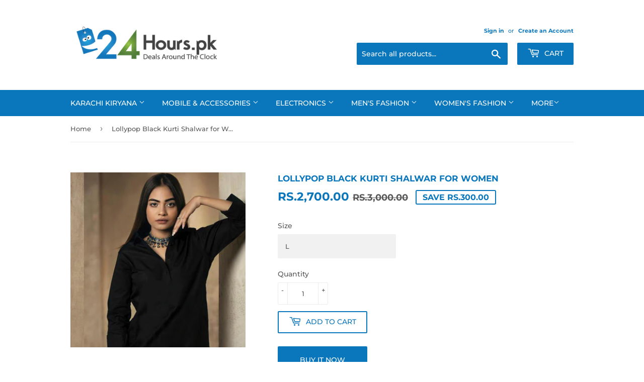

--- FILE ---
content_type: text/html; charset=utf-8
request_url: https://24hours.pk/products/copy-of-itly-printed-women-top-random-design
body_size: 20345
content:
<!doctype html>
<html class="no-touch no-js">
<head><script src="https://country-blocker.zend-apps.com/scripts/4704/fffe9f664c2ddba4a37bcd35936c7422.js" async></script>
                    <!-- ============================= SEO Expert Pro ============================= -->
    <title>Lollypop Black Kurti Shalwar for Women | 24hours.pk</title>
   
    
        <meta name="description" content="Lollypop Black Kurti Shalwar for Women | Mesurement Medium Size  Shirt Length 37  Chest 19  BootCut Length 38 Large Size Shirt Length 38 Chest 22 Cootcut length 39" />
    
    <meta http-equiv="cache-control" content="max-age=0" />
    <meta http-equiv="cache-control" content="no-cache" />
    <meta http-equiv="expires" content="0" />
    <meta http-equiv="expires" content="Tue, 01 Jan 2000 1:00:00 GMT" />
    <meta http-equiv="pragma" content="no-cache" />
    <script type="application/ld+json">
    {
    "@context": "http://schema.org",
    "@type": "Organization",
    "name": "24hours.pk",
    "url": "https://24hours.pk"    }
    </script>
    <script type="application/ld+json">
    {
        "@context": "http://schema.org",
        "@type": "WebSite",
        "url": "https://24hours.pk",
        "potentialAction": {
            "@type": "SearchAction",
            "target": "https://24hours.pk/search?q={query}",
            "query-input": "required name=query"
            }
    }
    </script>
    
    
   
    

<script type="application/ld+json">
    {
        "@context": "http://schema.org/",
        "@type": "Product",
        "productId": "260390",
        "mpn": "260390",
        "url": "https://24hours.pk/products/copy-of-itly-printed-women-top-random-design",
        "name": "Lollypop Black Kurti Shalwar for Women",
        "image": "https://24hours.pk/cdn/shop/products/Cover_35d575d4-e245-459e-bffb-b15672061881.jpg?v=1576508242",
        "description": "\n\nMesurement\nMedium Size \nShirt Length 37 \nChest 19 \nBootCut Length 38\nLarge Size\nShirt Length 38\nChest 22\nCootcut length 39\n\n\n\n\n\n\n\n\n\n",
        "brand": {
            "name": "24hours.pk"
        },
        "sku": "2602277-184",
        "weight": "0.5kg",
        "offers" : [
            {
                "@type" : "Offer" ,
                "mpn": "260390",
                "priceCurrency" : "PKR" ,
                "price" : "2700" ,
                "priceValidUntil": "2026-04-19",
                "availability" : "http://schema.org/InStock" ,
                "itemCondition": "http://schema.org/NewCondition",
                "sku": "2602277-184",
                "name": "L",
                "url" : "https://24hours.pk/products/copy-of-itly-printed-women-top-random-design?variant=31486851907633",
                "seller" : {
                    "@type" : "Organization",
                    "name" : "24hours.pk"
                }
            }, 
            {
                "@type" : "Offer" ,
                "mpn": "2603191",
                "priceCurrency" : "PKR" ,
                "price" : "1900" ,
                "priceValidUntil": "2026-04-19",
                "availability" : "http://schema.org/InStock" ,
                "itemCondition": "http://schema.org/NewCondition",
                "sku": "2602602277-185",
                "name": "M",
                "url" : "https://24hours.pk/products/copy-of-itly-printed-women-top-random-design?variant=31486851940401",
                "seller" : {
                    "@type" : "Organization",
                    "name" : "24hours.pk"
                }
            }
        ]
    }
</script>

  <script>(function(H){H.className=H.className.replace(/\bno-js\b/,'js')})(document.documentElement)</script>
  <!-- Basic page needs ================================================== -->
  <meta charset="utf-8">
  <meta http-equiv="X-UA-Compatible" content="IE=edge,chrome=1">

  

  <!-- Title and description ================================================== -->
  

  

  <!-- Product meta ================================================== -->
  <!-- /snippets/social-meta-tags.liquid -->




<meta property="og:site_name" content="24hours.pk">
<meta property="og:url" content="https://24hours.pk/products/copy-of-itly-printed-women-top-random-design">
<meta property="og:title" content="Lollypop Black Kurti Shalwar for Women">
<meta property="og:type" content="product">
<meta property="og:description" content="Lollypop Black Kurti Shalwar for Women | Mesurement Medium Size  Shirt Length 37  Chest 19  BootCut Length 38 Large Size Shirt Length 38 Chest 22 Cootcut length 39">

  <meta property="og:price:amount" content="1,900.00">
  <meta property="og:price:currency" content="PKR">

<meta property="og:image" content="http://24hours.pk/cdn/shop/products/Cover_35d575d4-e245-459e-bffb-b15672061881_1200x1200.jpg?v=1576508242"><meta property="og:image" content="http://24hours.pk/cdn/shop/products/Cover2_56ca41c2-4968-4f64-ac1b-9dacb4248adf_1200x1200.jpg?v=1576508246"><meta property="og:image" content="http://24hours.pk/cdn/shop/products/Cover3_fc2ab98c-f225-410a-929b-64582e774ecf_1200x1200.jpg?v=1576508248">
<meta property="og:image:secure_url" content="https://24hours.pk/cdn/shop/products/Cover_35d575d4-e245-459e-bffb-b15672061881_1200x1200.jpg?v=1576508242"><meta property="og:image:secure_url" content="https://24hours.pk/cdn/shop/products/Cover2_56ca41c2-4968-4f64-ac1b-9dacb4248adf_1200x1200.jpg?v=1576508246"><meta property="og:image:secure_url" content="https://24hours.pk/cdn/shop/products/Cover3_fc2ab98c-f225-410a-929b-64582e774ecf_1200x1200.jpg?v=1576508248">


<meta name="twitter:card" content="summary_large_image">
<meta name="twitter:title" content="Lollypop Black Kurti Shalwar for Women">
<meta name="twitter:description" content="Lollypop Black Kurti Shalwar for Women | Mesurement Medium Size  Shirt Length 37  Chest 19  BootCut Length 38 Large Size Shirt Length 38 Chest 22 Cootcut length 39">


  <!-- Helpers ================================================== -->
  <link rel="canonical" href="https://24hours.pk/products/copy-of-itly-printed-women-top-random-design">
  <meta name="viewport" content="width=device-width,initial-scale=1">

  <!-- CSS ================================================== -->
  <link href="//24hours.pk/cdn/shop/t/20/assets/theme.scss.css?v=10305728337993642171759862163" rel="stylesheet" type="text/css" media="all" />

  <!-- Header hook for plugins ================================================== -->
 

  <!-- Avada FSB Script -->
 <script>var AVADA_FSB = {
    bars: [{"custom_css":"","excludesPages":[],"currency_symbol":"$","clickable_type":"button_link","initial_message":"7 DAY REPLACEMENT WARRANTY","timezone":"America/New_York","achieve_goal_message":"Congrats! You have got free shipping","open_new_tab":true,"customIncludeUrls":"","priority":0,"strong_color":"","countries_all":true,"font_weight":400,"allow_show":"all","position":"top_page","text_color":"#F3F4F6","currency_locale":"en-US","without_decimal":false,"close_time_unit":"days","customExcludeUrls":"","has_langify":false,"background_color":"#3293C2","goal_text_color":"#FF5A60","font_size":16,"toDate":null,"status":true,"button_link_bg_color":"#8F8F8F","langify_locale":"en","button_link_text_color":"#FFF","link_url":"/checkout","allow_device":"all","background_image":"","currency_code":"USD","custom_bg_url":"","device_target":[],"custom_goal":null,"clickable":true,"font":"Montserrat","fromDate":null,"custom_js":"","below_goal_message":"Only [[below_goal]] away for free shipping","padding":15,"name":"Replacement","clickable_bars":["achieve_goal_message"],"announcement_only":true,"includesPages":["/"],"goal":100,"opacity":1,"close_time":1,"with_close_button":false,"countries":[],"button_link_content":"Check out now!"}],
    cart: 0,
    compatible: {
      langify: ''
    }
}</script>

  
  <!-- Avada FSB Compatible Script -->
 
  
    
    
    
      
      
      
      
      
      
    
  

  <!-- /Avada FSB Compatible Script -->


  <!-- /Avada FSB Script -->

 <script>window.performance && window.performance.mark && window.performance.mark('shopify.content_for_header.start');</script><meta id="shopify-digital-wallet" name="shopify-digital-wallet" content="/24648253489/digital_wallets/dialog">
<link rel="alternate" type="application/json+oembed" href="https://24hours.pk/products/copy-of-itly-printed-women-top-random-design.oembed">
<script async="async" src="/checkouts/internal/preloads.js?locale=en-PK"></script>
<script id="shopify-features" type="application/json">{"accessToken":"4fcac5ac3504f00b8050aada5c750a0c","betas":["rich-media-storefront-analytics"],"domain":"24hours.pk","predictiveSearch":true,"shopId":24648253489,"locale":"en"}</script>
<script>var Shopify = Shopify || {};
Shopify.shop = "24hours-pakistan.myshopify.com";
Shopify.locale = "en";
Shopify.currency = {"active":"PKR","rate":"1.0"};
Shopify.country = "PK";
Shopify.theme = {"name":"Supply","id":82531909681,"schema_name":"Supply","schema_version":"8.9.22","theme_store_id":679,"role":"main"};
Shopify.theme.handle = "null";
Shopify.theme.style = {"id":null,"handle":null};
Shopify.cdnHost = "24hours.pk/cdn";
Shopify.routes = Shopify.routes || {};
Shopify.routes.root = "/";</script>
<script type="module">!function(o){(o.Shopify=o.Shopify||{}).modules=!0}(window);</script>
<script>!function(o){function n(){var o=[];function n(){o.push(Array.prototype.slice.apply(arguments))}return n.q=o,n}var t=o.Shopify=o.Shopify||{};t.loadFeatures=n(),t.autoloadFeatures=n()}(window);</script>
<script id="shop-js-analytics" type="application/json">{"pageType":"product"}</script>
<script defer="defer" async type="module" src="//24hours.pk/cdn/shopifycloud/shop-js/modules/v2/client.init-shop-cart-sync_C5BV16lS.en.esm.js"></script>
<script defer="defer" async type="module" src="//24hours.pk/cdn/shopifycloud/shop-js/modules/v2/chunk.common_CygWptCX.esm.js"></script>
<script type="module">
  await import("//24hours.pk/cdn/shopifycloud/shop-js/modules/v2/client.init-shop-cart-sync_C5BV16lS.en.esm.js");
await import("//24hours.pk/cdn/shopifycloud/shop-js/modules/v2/chunk.common_CygWptCX.esm.js");

  window.Shopify.SignInWithShop?.initShopCartSync?.({"fedCMEnabled":true,"windoidEnabled":true});

</script>
<script>(function() {
  var isLoaded = false;
  function asyncLoad() {
    if (isLoaded) return;
    isLoaded = true;
    var urls = ["https:\/\/formbuilder.hulkapps.com\/skeletopapp.js?shop=24hours-pakistan.myshopify.com","https:\/\/discount.webcontrive.com\/assets\/js\/discount-box.js?v=1.1\u0026shop=24hours-pakistan.myshopify.com","https:\/\/gtranslate.io\/shopify\/gtranslate.js?shop=24hours-pakistan.myshopify.com"];
    for (var i = 0; i < urls.length; i++) {
      var s = document.createElement('script');
      s.type = 'text/javascript';
      s.async = true;
      s.src = urls[i];
      var x = document.getElementsByTagName('script')[0];
      x.parentNode.insertBefore(s, x);
    }
  };
  if(window.attachEvent) {
    window.attachEvent('onload', asyncLoad);
  } else {
    window.addEventListener('load', asyncLoad, false);
  }
})();</script>
<script id="__st">var __st={"a":24648253489,"offset":18000,"reqid":"28fe1ac7-eb1b-4163-960e-79ae87f2ed45-1768784046","pageurl":"24hours.pk\/products\/copy-of-itly-printed-women-top-random-design","u":"f163ca1bd18b","p":"product","rtyp":"product","rid":4469079998513};</script>
<script>window.ShopifyPaypalV4VisibilityTracking = true;</script>
<script id="captcha-bootstrap">!function(){'use strict';const t='contact',e='account',n='new_comment',o=[[t,t],['blogs',n],['comments',n],[t,'customer']],c=[[e,'customer_login'],[e,'guest_login'],[e,'recover_customer_password'],[e,'create_customer']],r=t=>t.map((([t,e])=>`form[action*='/${t}']:not([data-nocaptcha='true']) input[name='form_type'][value='${e}']`)).join(','),a=t=>()=>t?[...document.querySelectorAll(t)].map((t=>t.form)):[];function s(){const t=[...o],e=r(t);return a(e)}const i='password',u='form_key',d=['recaptcha-v3-token','g-recaptcha-response','h-captcha-response',i],f=()=>{try{return window.sessionStorage}catch{return}},m='__shopify_v',_=t=>t.elements[u];function p(t,e,n=!1){try{const o=window.sessionStorage,c=JSON.parse(o.getItem(e)),{data:r}=function(t){const{data:e,action:n}=t;return t[m]||n?{data:e,action:n}:{data:t,action:n}}(c);for(const[e,n]of Object.entries(r))t.elements[e]&&(t.elements[e].value=n);n&&o.removeItem(e)}catch(o){console.error('form repopulation failed',{error:o})}}const l='form_type',E='cptcha';function T(t){t.dataset[E]=!0}const w=window,h=w.document,L='Shopify',v='ce_forms',y='captcha';let A=!1;((t,e)=>{const n=(g='f06e6c50-85a8-45c8-87d0-21a2b65856fe',I='https://cdn.shopify.com/shopifycloud/storefront-forms-hcaptcha/ce_storefront_forms_captcha_hcaptcha.v1.5.2.iife.js',D={infoText:'Protected by hCaptcha',privacyText:'Privacy',termsText:'Terms'},(t,e,n)=>{const o=w[L][v],c=o.bindForm;if(c)return c(t,g,e,D).then(n);var r;o.q.push([[t,g,e,D],n]),r=I,A||(h.body.append(Object.assign(h.createElement('script'),{id:'captcha-provider',async:!0,src:r})),A=!0)});var g,I,D;w[L]=w[L]||{},w[L][v]=w[L][v]||{},w[L][v].q=[],w[L][y]=w[L][y]||{},w[L][y].protect=function(t,e){n(t,void 0,e),T(t)},Object.freeze(w[L][y]),function(t,e,n,w,h,L){const[v,y,A,g]=function(t,e,n){const i=e?o:[],u=t?c:[],d=[...i,...u],f=r(d),m=r(i),_=r(d.filter((([t,e])=>n.includes(e))));return[a(f),a(m),a(_),s()]}(w,h,L),I=t=>{const e=t.target;return e instanceof HTMLFormElement?e:e&&e.form},D=t=>v().includes(t);t.addEventListener('submit',(t=>{const e=I(t);if(!e)return;const n=D(e)&&!e.dataset.hcaptchaBound&&!e.dataset.recaptchaBound,o=_(e),c=g().includes(e)&&(!o||!o.value);(n||c)&&t.preventDefault(),c&&!n&&(function(t){try{if(!f())return;!function(t){const e=f();if(!e)return;const n=_(t);if(!n)return;const o=n.value;o&&e.removeItem(o)}(t);const e=Array.from(Array(32),(()=>Math.random().toString(36)[2])).join('');!function(t,e){_(t)||t.append(Object.assign(document.createElement('input'),{type:'hidden',name:u})),t.elements[u].value=e}(t,e),function(t,e){const n=f();if(!n)return;const o=[...t.querySelectorAll(`input[type='${i}']`)].map((({name:t})=>t)),c=[...d,...o],r={};for(const[a,s]of new FormData(t).entries())c.includes(a)||(r[a]=s);n.setItem(e,JSON.stringify({[m]:1,action:t.action,data:r}))}(t,e)}catch(e){console.error('failed to persist form',e)}}(e),e.submit())}));const S=(t,e)=>{t&&!t.dataset[E]&&(n(t,e.some((e=>e===t))),T(t))};for(const o of['focusin','change'])t.addEventListener(o,(t=>{const e=I(t);D(e)&&S(e,y())}));const B=e.get('form_key'),M=e.get(l),P=B&&M;t.addEventListener('DOMContentLoaded',(()=>{const t=y();if(P)for(const e of t)e.elements[l].value===M&&p(e,B);[...new Set([...A(),...v().filter((t=>'true'===t.dataset.shopifyCaptcha))])].forEach((e=>S(e,t)))}))}(h,new URLSearchParams(w.location.search),n,t,e,['guest_login'])})(!0,!0)}();</script>
<script integrity="sha256-4kQ18oKyAcykRKYeNunJcIwy7WH5gtpwJnB7kiuLZ1E=" data-source-attribution="shopify.loadfeatures" defer="defer" src="//24hours.pk/cdn/shopifycloud/storefront/assets/storefront/load_feature-a0a9edcb.js" crossorigin="anonymous"></script>
<script data-source-attribution="shopify.dynamic_checkout.dynamic.init">var Shopify=Shopify||{};Shopify.PaymentButton=Shopify.PaymentButton||{isStorefrontPortableWallets:!0,init:function(){window.Shopify.PaymentButton.init=function(){};var t=document.createElement("script");t.src="https://24hours.pk/cdn/shopifycloud/portable-wallets/latest/portable-wallets.en.js",t.type="module",document.head.appendChild(t)}};
</script>
<script data-source-attribution="shopify.dynamic_checkout.buyer_consent">
  function portableWalletsHideBuyerConsent(e){var t=document.getElementById("shopify-buyer-consent"),n=document.getElementById("shopify-subscription-policy-button");t&&n&&(t.classList.add("hidden"),t.setAttribute("aria-hidden","true"),n.removeEventListener("click",e))}function portableWalletsShowBuyerConsent(e){var t=document.getElementById("shopify-buyer-consent"),n=document.getElementById("shopify-subscription-policy-button");t&&n&&(t.classList.remove("hidden"),t.removeAttribute("aria-hidden"),n.addEventListener("click",e))}window.Shopify?.PaymentButton&&(window.Shopify.PaymentButton.hideBuyerConsent=portableWalletsHideBuyerConsent,window.Shopify.PaymentButton.showBuyerConsent=portableWalletsShowBuyerConsent);
</script>
<script>
  function portableWalletsCleanup(e){e&&e.src&&console.error("Failed to load portable wallets script "+e.src);var t=document.querySelectorAll("shopify-accelerated-checkout .shopify-payment-button__skeleton, shopify-accelerated-checkout-cart .wallet-cart-button__skeleton"),e=document.getElementById("shopify-buyer-consent");for(let e=0;e<t.length;e++)t[e].remove();e&&e.remove()}function portableWalletsNotLoadedAsModule(e){e instanceof ErrorEvent&&"string"==typeof e.message&&e.message.includes("import.meta")&&"string"==typeof e.filename&&e.filename.includes("portable-wallets")&&(window.removeEventListener("error",portableWalletsNotLoadedAsModule),window.Shopify.PaymentButton.failedToLoad=e,"loading"===document.readyState?document.addEventListener("DOMContentLoaded",window.Shopify.PaymentButton.init):window.Shopify.PaymentButton.init())}window.addEventListener("error",portableWalletsNotLoadedAsModule);
</script>

<script type="module" src="https://24hours.pk/cdn/shopifycloud/portable-wallets/latest/portable-wallets.en.js" onError="portableWalletsCleanup(this)" crossorigin="anonymous"></script>
<script nomodule>
  document.addEventListener("DOMContentLoaded", portableWalletsCleanup);
</script>

<link id="shopify-accelerated-checkout-styles" rel="stylesheet" media="screen" href="https://24hours.pk/cdn/shopifycloud/portable-wallets/latest/accelerated-checkout-backwards-compat.css" crossorigin="anonymous">
<style id="shopify-accelerated-checkout-cart">
        #shopify-buyer-consent {
  margin-top: 1em;
  display: inline-block;
  width: 100%;
}

#shopify-buyer-consent.hidden {
  display: none;
}

#shopify-subscription-policy-button {
  background: none;
  border: none;
  padding: 0;
  text-decoration: underline;
  font-size: inherit;
  cursor: pointer;
}

#shopify-subscription-policy-button::before {
  box-shadow: none;
}

      </style>

<script>window.performance && window.performance.mark && window.performance.mark('shopify.content_for_header.end');</script>

  
  

  <script src="//24hours.pk/cdn/shop/t/20/assets/jquery-2.2.3.min.js?v=58211863146907186831591475240" type="text/javascript"></script>

  <script src="//24hours.pk/cdn/shop/t/20/assets/lazysizes.min.js?v=8147953233334221341591475240" async="async"></script>
  <script src="//24hours.pk/cdn/shop/t/20/assets/vendor.js?v=106177282645720727331591475243" defer="defer"></script>
  <script src="//24hours.pk/cdn/shop/t/20/assets/theme.js?v=88090588602936917221591475254" defer="defer"></script>


<script src="https://cdn.shopify.com/extensions/019bc5da-5ba6-7e9a-9888-a6222a70d7c3/js-client-214/assets/pushowl-shopify.js" type="text/javascript" defer="defer"></script>
<link href="https://monorail-edge.shopifysvc.com" rel="dns-prefetch">
<script>(function(){if ("sendBeacon" in navigator && "performance" in window) {try {var session_token_from_headers = performance.getEntriesByType('navigation')[0].serverTiming.find(x => x.name == '_s').description;} catch {var session_token_from_headers = undefined;}var session_cookie_matches = document.cookie.match(/_shopify_s=([^;]*)/);var session_token_from_cookie = session_cookie_matches && session_cookie_matches.length === 2 ? session_cookie_matches[1] : "";var session_token = session_token_from_headers || session_token_from_cookie || "";function handle_abandonment_event(e) {var entries = performance.getEntries().filter(function(entry) {return /monorail-edge.shopifysvc.com/.test(entry.name);});if (!window.abandonment_tracked && entries.length === 0) {window.abandonment_tracked = true;var currentMs = Date.now();var navigation_start = performance.timing.navigationStart;var payload = {shop_id: 24648253489,url: window.location.href,navigation_start,duration: currentMs - navigation_start,session_token,page_type: "product"};window.navigator.sendBeacon("https://monorail-edge.shopifysvc.com/v1/produce", JSON.stringify({schema_id: "online_store_buyer_site_abandonment/1.1",payload: payload,metadata: {event_created_at_ms: currentMs,event_sent_at_ms: currentMs}}));}}window.addEventListener('pagehide', handle_abandonment_event);}}());</script>
<script id="web-pixels-manager-setup">(function e(e,d,r,n,o){if(void 0===o&&(o={}),!Boolean(null===(a=null===(i=window.Shopify)||void 0===i?void 0:i.analytics)||void 0===a?void 0:a.replayQueue)){var i,a;window.Shopify=window.Shopify||{};var t=window.Shopify;t.analytics=t.analytics||{};var s=t.analytics;s.replayQueue=[],s.publish=function(e,d,r){return s.replayQueue.push([e,d,r]),!0};try{self.performance.mark("wpm:start")}catch(e){}var l=function(){var e={modern:/Edge?\/(1{2}[4-9]|1[2-9]\d|[2-9]\d{2}|\d{4,})\.\d+(\.\d+|)|Firefox\/(1{2}[4-9]|1[2-9]\d|[2-9]\d{2}|\d{4,})\.\d+(\.\d+|)|Chrom(ium|e)\/(9{2}|\d{3,})\.\d+(\.\d+|)|(Maci|X1{2}).+ Version\/(15\.\d+|(1[6-9]|[2-9]\d|\d{3,})\.\d+)([,.]\d+|)( \(\w+\)|)( Mobile\/\w+|) Safari\/|Chrome.+OPR\/(9{2}|\d{3,})\.\d+\.\d+|(CPU[ +]OS|iPhone[ +]OS|CPU[ +]iPhone|CPU IPhone OS|CPU iPad OS)[ +]+(15[._]\d+|(1[6-9]|[2-9]\d|\d{3,})[._]\d+)([._]\d+|)|Android:?[ /-](13[3-9]|1[4-9]\d|[2-9]\d{2}|\d{4,})(\.\d+|)(\.\d+|)|Android.+Firefox\/(13[5-9]|1[4-9]\d|[2-9]\d{2}|\d{4,})\.\d+(\.\d+|)|Android.+Chrom(ium|e)\/(13[3-9]|1[4-9]\d|[2-9]\d{2}|\d{4,})\.\d+(\.\d+|)|SamsungBrowser\/([2-9]\d|\d{3,})\.\d+/,legacy:/Edge?\/(1[6-9]|[2-9]\d|\d{3,})\.\d+(\.\d+|)|Firefox\/(5[4-9]|[6-9]\d|\d{3,})\.\d+(\.\d+|)|Chrom(ium|e)\/(5[1-9]|[6-9]\d|\d{3,})\.\d+(\.\d+|)([\d.]+$|.*Safari\/(?![\d.]+ Edge\/[\d.]+$))|(Maci|X1{2}).+ Version\/(10\.\d+|(1[1-9]|[2-9]\d|\d{3,})\.\d+)([,.]\d+|)( \(\w+\)|)( Mobile\/\w+|) Safari\/|Chrome.+OPR\/(3[89]|[4-9]\d|\d{3,})\.\d+\.\d+|(CPU[ +]OS|iPhone[ +]OS|CPU[ +]iPhone|CPU IPhone OS|CPU iPad OS)[ +]+(10[._]\d+|(1[1-9]|[2-9]\d|\d{3,})[._]\d+)([._]\d+|)|Android:?[ /-](13[3-9]|1[4-9]\d|[2-9]\d{2}|\d{4,})(\.\d+|)(\.\d+|)|Mobile Safari.+OPR\/([89]\d|\d{3,})\.\d+\.\d+|Android.+Firefox\/(13[5-9]|1[4-9]\d|[2-9]\d{2}|\d{4,})\.\d+(\.\d+|)|Android.+Chrom(ium|e)\/(13[3-9]|1[4-9]\d|[2-9]\d{2}|\d{4,})\.\d+(\.\d+|)|Android.+(UC? ?Browser|UCWEB|U3)[ /]?(15\.([5-9]|\d{2,})|(1[6-9]|[2-9]\d|\d{3,})\.\d+)\.\d+|SamsungBrowser\/(5\.\d+|([6-9]|\d{2,})\.\d+)|Android.+MQ{2}Browser\/(14(\.(9|\d{2,})|)|(1[5-9]|[2-9]\d|\d{3,})(\.\d+|))(\.\d+|)|K[Aa][Ii]OS\/(3\.\d+|([4-9]|\d{2,})\.\d+)(\.\d+|)/},d=e.modern,r=e.legacy,n=navigator.userAgent;return n.match(d)?"modern":n.match(r)?"legacy":"unknown"}(),u="modern"===l?"modern":"legacy",c=(null!=n?n:{modern:"",legacy:""})[u],f=function(e){return[e.baseUrl,"/wpm","/b",e.hashVersion,"modern"===e.buildTarget?"m":"l",".js"].join("")}({baseUrl:d,hashVersion:r,buildTarget:u}),m=function(e){var d=e.version,r=e.bundleTarget,n=e.surface,o=e.pageUrl,i=e.monorailEndpoint;return{emit:function(e){var a=e.status,t=e.errorMsg,s=(new Date).getTime(),l=JSON.stringify({metadata:{event_sent_at_ms:s},events:[{schema_id:"web_pixels_manager_load/3.1",payload:{version:d,bundle_target:r,page_url:o,status:a,surface:n,error_msg:t},metadata:{event_created_at_ms:s}}]});if(!i)return console&&console.warn&&console.warn("[Web Pixels Manager] No Monorail endpoint provided, skipping logging."),!1;try{return self.navigator.sendBeacon.bind(self.navigator)(i,l)}catch(e){}var u=new XMLHttpRequest;try{return u.open("POST",i,!0),u.setRequestHeader("Content-Type","text/plain"),u.send(l),!0}catch(e){return console&&console.warn&&console.warn("[Web Pixels Manager] Got an unhandled error while logging to Monorail."),!1}}}}({version:r,bundleTarget:l,surface:e.surface,pageUrl:self.location.href,monorailEndpoint:e.monorailEndpoint});try{o.browserTarget=l,function(e){var d=e.src,r=e.async,n=void 0===r||r,o=e.onload,i=e.onerror,a=e.sri,t=e.scriptDataAttributes,s=void 0===t?{}:t,l=document.createElement("script"),u=document.querySelector("head"),c=document.querySelector("body");if(l.async=n,l.src=d,a&&(l.integrity=a,l.crossOrigin="anonymous"),s)for(var f in s)if(Object.prototype.hasOwnProperty.call(s,f))try{l.dataset[f]=s[f]}catch(e){}if(o&&l.addEventListener("load",o),i&&l.addEventListener("error",i),u)u.appendChild(l);else{if(!c)throw new Error("Did not find a head or body element to append the script");c.appendChild(l)}}({src:f,async:!0,onload:function(){if(!function(){var e,d;return Boolean(null===(d=null===(e=window.Shopify)||void 0===e?void 0:e.analytics)||void 0===d?void 0:d.initialized)}()){var d=window.webPixelsManager.init(e)||void 0;if(d){var r=window.Shopify.analytics;r.replayQueue.forEach((function(e){var r=e[0],n=e[1],o=e[2];d.publishCustomEvent(r,n,o)})),r.replayQueue=[],r.publish=d.publishCustomEvent,r.visitor=d.visitor,r.initialized=!0}}},onerror:function(){return m.emit({status:"failed",errorMsg:"".concat(f," has failed to load")})},sri:function(e){var d=/^sha384-[A-Za-z0-9+/=]+$/;return"string"==typeof e&&d.test(e)}(c)?c:"",scriptDataAttributes:o}),m.emit({status:"loading"})}catch(e){m.emit({status:"failed",errorMsg:(null==e?void 0:e.message)||"Unknown error"})}}})({shopId: 24648253489,storefrontBaseUrl: "https://24hours.pk",extensionsBaseUrl: "https://extensions.shopifycdn.com/cdn/shopifycloud/web-pixels-manager",monorailEndpoint: "https://monorail-edge.shopifysvc.com/unstable/produce_batch",surface: "storefront-renderer",enabledBetaFlags: ["2dca8a86"],webPixelsConfigList: [{"id":"1381335287","configuration":"{\"subdomain\": \"24hours-pakistan\"}","eventPayloadVersion":"v1","runtimeContext":"STRICT","scriptVersion":"7c43d34f3733b2440dd44bce7edbeb00","type":"APP","apiClientId":1615517,"privacyPurposes":["ANALYTICS","MARKETING","SALE_OF_DATA"],"dataSharingAdjustments":{"protectedCustomerApprovalScopes":["read_customer_address","read_customer_email","read_customer_name","read_customer_personal_data","read_customer_phone"]}},{"id":"111935735","eventPayloadVersion":"v1","runtimeContext":"LAX","scriptVersion":"1","type":"CUSTOM","privacyPurposes":["MARKETING"],"name":"Meta pixel (migrated)"},{"id":"123896055","eventPayloadVersion":"v1","runtimeContext":"LAX","scriptVersion":"1","type":"CUSTOM","privacyPurposes":["ANALYTICS"],"name":"Google Analytics tag (migrated)"},{"id":"shopify-app-pixel","configuration":"{}","eventPayloadVersion":"v1","runtimeContext":"STRICT","scriptVersion":"0450","apiClientId":"shopify-pixel","type":"APP","privacyPurposes":["ANALYTICS","MARKETING"]},{"id":"shopify-custom-pixel","eventPayloadVersion":"v1","runtimeContext":"LAX","scriptVersion":"0450","apiClientId":"shopify-pixel","type":"CUSTOM","privacyPurposes":["ANALYTICS","MARKETING"]}],isMerchantRequest: false,initData: {"shop":{"name":"24hours.pk","paymentSettings":{"currencyCode":"PKR"},"myshopifyDomain":"24hours-pakistan.myshopify.com","countryCode":"PK","storefrontUrl":"https:\/\/24hours.pk"},"customer":null,"cart":null,"checkout":null,"productVariants":[{"price":{"amount":2700.0,"currencyCode":"PKR"},"product":{"title":"Lollypop Black Kurti Shalwar for Women","vendor":"24hours.pk","id":"4469079998513","untranslatedTitle":"Lollypop Black Kurti Shalwar for Women","url":"\/products\/copy-of-itly-printed-women-top-random-design","type":"Women's Clothing"},"id":"31486851907633","image":{"src":"\/\/24hours.pk\/cdn\/shop\/products\/Cover_35d575d4-e245-459e-bffb-b15672061881.jpg?v=1576508242"},"sku":"2602277-184","title":"L","untranslatedTitle":"L"},{"price":{"amount":1900.0,"currencyCode":"PKR"},"product":{"title":"Lollypop Black Kurti Shalwar for Women","vendor":"24hours.pk","id":"4469079998513","untranslatedTitle":"Lollypop Black Kurti Shalwar for Women","url":"\/products\/copy-of-itly-printed-women-top-random-design","type":"Women's Clothing"},"id":"31486851940401","image":{"src":"\/\/24hours.pk\/cdn\/shop\/products\/Cover_35d575d4-e245-459e-bffb-b15672061881.jpg?v=1576508242"},"sku":"2602602277-185","title":"M","untranslatedTitle":"M"}],"purchasingCompany":null},},"https://24hours.pk/cdn","fcfee988w5aeb613cpc8e4bc33m6693e112",{"modern":"","legacy":""},{"shopId":"24648253489","storefrontBaseUrl":"https:\/\/24hours.pk","extensionBaseUrl":"https:\/\/extensions.shopifycdn.com\/cdn\/shopifycloud\/web-pixels-manager","surface":"storefront-renderer","enabledBetaFlags":"[\"2dca8a86\"]","isMerchantRequest":"false","hashVersion":"fcfee988w5aeb613cpc8e4bc33m6693e112","publish":"custom","events":"[[\"page_viewed\",{}],[\"product_viewed\",{\"productVariant\":{\"price\":{\"amount\":2700.0,\"currencyCode\":\"PKR\"},\"product\":{\"title\":\"Lollypop Black Kurti Shalwar for Women\",\"vendor\":\"24hours.pk\",\"id\":\"4469079998513\",\"untranslatedTitle\":\"Lollypop Black Kurti Shalwar for Women\",\"url\":\"\/products\/copy-of-itly-printed-women-top-random-design\",\"type\":\"Women's Clothing\"},\"id\":\"31486851907633\",\"image\":{\"src\":\"\/\/24hours.pk\/cdn\/shop\/products\/Cover_35d575d4-e245-459e-bffb-b15672061881.jpg?v=1576508242\"},\"sku\":\"2602277-184\",\"title\":\"L\",\"untranslatedTitle\":\"L\"}}]]"});</script><script>
  window.ShopifyAnalytics = window.ShopifyAnalytics || {};
  window.ShopifyAnalytics.meta = window.ShopifyAnalytics.meta || {};
  window.ShopifyAnalytics.meta.currency = 'PKR';
  var meta = {"product":{"id":4469079998513,"gid":"gid:\/\/shopify\/Product\/4469079998513","vendor":"24hours.pk","type":"Women's Clothing","handle":"copy-of-itly-printed-women-top-random-design","variants":[{"id":31486851907633,"price":270000,"name":"Lollypop Black Kurti Shalwar for Women - L","public_title":"L","sku":"2602277-184"},{"id":31486851940401,"price":190000,"name":"Lollypop Black Kurti Shalwar for Women - M","public_title":"M","sku":"2602602277-185"}],"remote":false},"page":{"pageType":"product","resourceType":"product","resourceId":4469079998513,"requestId":"28fe1ac7-eb1b-4163-960e-79ae87f2ed45-1768784046"}};
  for (var attr in meta) {
    window.ShopifyAnalytics.meta[attr] = meta[attr];
  }
</script>
<script class="analytics">
  (function () {
    var customDocumentWrite = function(content) {
      var jquery = null;

      if (window.jQuery) {
        jquery = window.jQuery;
      } else if (window.Checkout && window.Checkout.$) {
        jquery = window.Checkout.$;
      }

      if (jquery) {
        jquery('body').append(content);
      }
    };

    var hasLoggedConversion = function(token) {
      if (token) {
        return document.cookie.indexOf('loggedConversion=' + token) !== -1;
      }
      return false;
    }

    var setCookieIfConversion = function(token) {
      if (token) {
        var twoMonthsFromNow = new Date(Date.now());
        twoMonthsFromNow.setMonth(twoMonthsFromNow.getMonth() + 2);

        document.cookie = 'loggedConversion=' + token + '; expires=' + twoMonthsFromNow;
      }
    }

    var trekkie = window.ShopifyAnalytics.lib = window.trekkie = window.trekkie || [];
    if (trekkie.integrations) {
      return;
    }
    trekkie.methods = [
      'identify',
      'page',
      'ready',
      'track',
      'trackForm',
      'trackLink'
    ];
    trekkie.factory = function(method) {
      return function() {
        var args = Array.prototype.slice.call(arguments);
        args.unshift(method);
        trekkie.push(args);
        return trekkie;
      };
    };
    for (var i = 0; i < trekkie.methods.length; i++) {
      var key = trekkie.methods[i];
      trekkie[key] = trekkie.factory(key);
    }
    trekkie.load = function(config) {
      trekkie.config = config || {};
      trekkie.config.initialDocumentCookie = document.cookie;
      var first = document.getElementsByTagName('script')[0];
      var script = document.createElement('script');
      script.type = 'text/javascript';
      script.onerror = function(e) {
        var scriptFallback = document.createElement('script');
        scriptFallback.type = 'text/javascript';
        scriptFallback.onerror = function(error) {
                var Monorail = {
      produce: function produce(monorailDomain, schemaId, payload) {
        var currentMs = new Date().getTime();
        var event = {
          schema_id: schemaId,
          payload: payload,
          metadata: {
            event_created_at_ms: currentMs,
            event_sent_at_ms: currentMs
          }
        };
        return Monorail.sendRequest("https://" + monorailDomain + "/v1/produce", JSON.stringify(event));
      },
      sendRequest: function sendRequest(endpointUrl, payload) {
        // Try the sendBeacon API
        if (window && window.navigator && typeof window.navigator.sendBeacon === 'function' && typeof window.Blob === 'function' && !Monorail.isIos12()) {
          var blobData = new window.Blob([payload], {
            type: 'text/plain'
          });

          if (window.navigator.sendBeacon(endpointUrl, blobData)) {
            return true;
          } // sendBeacon was not successful

        } // XHR beacon

        var xhr = new XMLHttpRequest();

        try {
          xhr.open('POST', endpointUrl);
          xhr.setRequestHeader('Content-Type', 'text/plain');
          xhr.send(payload);
        } catch (e) {
          console.log(e);
        }

        return false;
      },
      isIos12: function isIos12() {
        return window.navigator.userAgent.lastIndexOf('iPhone; CPU iPhone OS 12_') !== -1 || window.navigator.userAgent.lastIndexOf('iPad; CPU OS 12_') !== -1;
      }
    };
    Monorail.produce('monorail-edge.shopifysvc.com',
      'trekkie_storefront_load_errors/1.1',
      {shop_id: 24648253489,
      theme_id: 82531909681,
      app_name: "storefront",
      context_url: window.location.href,
      source_url: "//24hours.pk/cdn/s/trekkie.storefront.cd680fe47e6c39ca5d5df5f0a32d569bc48c0f27.min.js"});

        };
        scriptFallback.async = true;
        scriptFallback.src = '//24hours.pk/cdn/s/trekkie.storefront.cd680fe47e6c39ca5d5df5f0a32d569bc48c0f27.min.js';
        first.parentNode.insertBefore(scriptFallback, first);
      };
      script.async = true;
      script.src = '//24hours.pk/cdn/s/trekkie.storefront.cd680fe47e6c39ca5d5df5f0a32d569bc48c0f27.min.js';
      first.parentNode.insertBefore(script, first);
    };
    trekkie.load(
      {"Trekkie":{"appName":"storefront","development":false,"defaultAttributes":{"shopId":24648253489,"isMerchantRequest":null,"themeId":82531909681,"themeCityHash":"10445673790086857164","contentLanguage":"en","currency":"PKR","eventMetadataId":"10ae0a27-a616-4d3d-b3dd-4238835f4da3"},"isServerSideCookieWritingEnabled":true,"monorailRegion":"shop_domain","enabledBetaFlags":["65f19447"]},"Session Attribution":{},"S2S":{"facebookCapiEnabled":false,"source":"trekkie-storefront-renderer","apiClientId":580111}}
    );

    var loaded = false;
    trekkie.ready(function() {
      if (loaded) return;
      loaded = true;

      window.ShopifyAnalytics.lib = window.trekkie;

      var originalDocumentWrite = document.write;
      document.write = customDocumentWrite;
      try { window.ShopifyAnalytics.merchantGoogleAnalytics.call(this); } catch(error) {};
      document.write = originalDocumentWrite;

      window.ShopifyAnalytics.lib.page(null,{"pageType":"product","resourceType":"product","resourceId":4469079998513,"requestId":"28fe1ac7-eb1b-4163-960e-79ae87f2ed45-1768784046","shopifyEmitted":true});

      var match = window.location.pathname.match(/checkouts\/(.+)\/(thank_you|post_purchase)/)
      var token = match? match[1]: undefined;
      if (!hasLoggedConversion(token)) {
        setCookieIfConversion(token);
        window.ShopifyAnalytics.lib.track("Viewed Product",{"currency":"PKR","variantId":31486851907633,"productId":4469079998513,"productGid":"gid:\/\/shopify\/Product\/4469079998513","name":"Lollypop Black Kurti Shalwar for Women - L","price":"2700.00","sku":"2602277-184","brand":"24hours.pk","variant":"L","category":"Women's Clothing","nonInteraction":true,"remote":false},undefined,undefined,{"shopifyEmitted":true});
      window.ShopifyAnalytics.lib.track("monorail:\/\/trekkie_storefront_viewed_product\/1.1",{"currency":"PKR","variantId":31486851907633,"productId":4469079998513,"productGid":"gid:\/\/shopify\/Product\/4469079998513","name":"Lollypop Black Kurti Shalwar for Women - L","price":"2700.00","sku":"2602277-184","brand":"24hours.pk","variant":"L","category":"Women's Clothing","nonInteraction":true,"remote":false,"referer":"https:\/\/24hours.pk\/products\/copy-of-itly-printed-women-top-random-design"});
      }
    });


        var eventsListenerScript = document.createElement('script');
        eventsListenerScript.async = true;
        eventsListenerScript.src = "//24hours.pk/cdn/shopifycloud/storefront/assets/shop_events_listener-3da45d37.js";
        document.getElementsByTagName('head')[0].appendChild(eventsListenerScript);

})();</script>
  <script>
  if (!window.ga || (window.ga && typeof window.ga !== 'function')) {
    window.ga = function ga() {
      (window.ga.q = window.ga.q || []).push(arguments);
      if (window.Shopify && window.Shopify.analytics && typeof window.Shopify.analytics.publish === 'function') {
        window.Shopify.analytics.publish("ga_stub_called", {}, {sendTo: "google_osp_migration"});
      }
      console.error("Shopify's Google Analytics stub called with:", Array.from(arguments), "\nSee https://help.shopify.com/manual/promoting-marketing/pixels/pixel-migration#google for more information.");
    };
    if (window.Shopify && window.Shopify.analytics && typeof window.Shopify.analytics.publish === 'function') {
      window.Shopify.analytics.publish("ga_stub_initialized", {}, {sendTo: "google_osp_migration"});
    }
  }
</script>
<script
  defer
  src="https://24hours.pk/cdn/shopifycloud/perf-kit/shopify-perf-kit-3.0.4.min.js"
  data-application="storefront-renderer"
  data-shop-id="24648253489"
  data-render-region="gcp-us-central1"
  data-page-type="product"
  data-theme-instance-id="82531909681"
  data-theme-name="Supply"
  data-theme-version="8.9.22"
  data-monorail-region="shop_domain"
  data-resource-timing-sampling-rate="10"
  data-shs="true"
  data-shs-beacon="true"
  data-shs-export-with-fetch="true"
  data-shs-logs-sample-rate="1"
  data-shs-beacon-endpoint="https://24hours.pk/api/collect"
></script>
</head>

<body id="lollypop-black-kurti-shalwar-for-women-24hours-pk" class="template-product">

  <div id="shopify-section-header" class="shopify-section header-section"><header class="site-header" role="banner" data-section-id="header" data-section-type="header-section">
  <div class="wrapper">

    <div class="grid--full">
      <div class="grid-item large--one-half">
        
          <div class="h1 header-logo" itemscope itemtype="http://schema.org/Organization">
        
          
          

          <a href="/" itemprop="url">
            <div class="lazyload__image-wrapper no-js header-logo__image" style="max-width:305px;">
              <div style="padding-top:29.3124246079614%;">
                <img class="lazyload js"
                  data-src="//24hours.pk/cdn/shop/files/24Hours-Logo_Final_png_copy_deeddfc4-6cfd-4aa9-93ed-adfc52e4af5c_{width}x.png?v=1613625884"
                  data-widths="[180, 360, 540, 720, 900, 1080, 1296, 1512, 1728, 2048]"
                  data-aspectratio="3.411522633744856"
                  data-sizes="auto"
                  alt="24hours.pk"
                  style="width:305px;">
              </div>
            </div>
            <noscript>
              
              <img src="//24hours.pk/cdn/shop/files/24Hours-Logo_Final_png_copy_deeddfc4-6cfd-4aa9-93ed-adfc52e4af5c_305x.png?v=1613625884"
                srcset="//24hours.pk/cdn/shop/files/24Hours-Logo_Final_png_copy_deeddfc4-6cfd-4aa9-93ed-adfc52e4af5c_305x.png?v=1613625884 1x, //24hours.pk/cdn/shop/files/24Hours-Logo_Final_png_copy_deeddfc4-6cfd-4aa9-93ed-adfc52e4af5c_305x@2x.png?v=1613625884 2x"
                alt="24hours.pk"
                itemprop="logo"
                style="max-width:305px;">
            </noscript>
          </a>
          
        
          </div>
        
      </div>

      <div class="grid-item large--one-half text-center large--text-right">
        
          <div class="site-header--text-links">
            

            
              <span class="site-header--meta-links medium-down--hide">
                
                  <a href="/account/login" id="customer_login_link">Sign in</a>
                  <span class="site-header--spacer">or</span>
                  <a href="/account/register" id="customer_register_link">Create an Account</a>
                
              </span>
            
          </div>

          <br class="medium-down--hide">
        

        <form action="/search" method="get" class="search-bar" role="search">
  <input type="hidden" name="type" value="product">

  <input type="search" name="q" value="" placeholder="Search all products..." aria-label="Search all products...">
  <button type="submit" class="search-bar--submit icon-fallback-text">
    <span class="icon icon-search" aria-hidden="true"></span>
    <span class="fallback-text">Search</span>
  </button>
</form>


        <a href="/cart" class="header-cart-btn cart-toggle">
          <span class="icon icon-cart"></span>
          Cart <span class="cart-count cart-badge--desktop hidden-count">0</span>
        </a>
      </div>
    </div>

  </div>
</header>

<div id="mobileNavBar">
  <div class="display-table-cell">
    <button class="menu-toggle mobileNavBar-link" aria-controls="navBar" aria-expanded="false"><span class="icon icon-hamburger" aria-hidden="true"></span>Menu</button>
  </div>
  <div class="display-table-cell">
    <a href="/cart" class="cart-toggle mobileNavBar-link">
      <span class="icon icon-cart"></span>
      Cart <span class="cart-count hidden-count">0</span>
    </a>
  </div>
</div>

<nav class="nav-bar" id="navBar" role="navigation">
  <div class="wrapper">
    <form action="/search" method="get" class="search-bar" role="search">
  <input type="hidden" name="type" value="product">

  <input type="search" name="q" value="" placeholder="Search all products..." aria-label="Search all products...">
  <button type="submit" class="search-bar--submit icon-fallback-text">
    <span class="icon icon-search" aria-hidden="true"></span>
    <span class="fallback-text">Search</span>
  </button>
</form>

    <ul class="mobile-nav" id="MobileNav">
  
  <li class="large--hide">
    <a href="/">Home</a>
  </li>
  
  
    
      
      <li
        class="mobile-nav--has-dropdown "
        aria-haspopup="true">
        <a
          href="https://www.24mycart.pk/collections/karachi-kiryana"
          class="mobile-nav--link"
          data-meganav-type="parent"
          >
            Karachi Kiryana
        </a>
        <button class="icon icon-arrow-down mobile-nav--button"
          aria-expanded="false"
          aria-label="Karachi Kiryana Menu">
        </button>
        <ul
          id="MenuParent-1"
          class="mobile-nav--dropdown "
          data-meganav-dropdown>
          
            
              <li>
                <a
                  href="https://www.24mycart.pk/collections/grocery-staples"
                  class="mobile-nav--link"
                  data-meganav-type="child"
                  >
                    GROCERY &amp; STAPLES
                </a>
              </li>
            
          
            
              <li>
                <a
                  href="https://www.24mycart.pk/collections/household-needs"
                  class="mobile-nav--link"
                  data-meganav-type="child"
                  >
                    HOUSEHOLD NEEDS
                </a>
              </li>
            
          
            
              <li>
                <a
                  href="https://www.24mycart.pk/collections/home-kitchen"
                  class="mobile-nav--link"
                  data-meganav-type="child"
                  >
                    HOME &amp; KITCHEN
                </a>
              </li>
            
          
            
              <li>
                <a
                  href="https://www.24mycart.pk/collections/beauty-personal-care"
                  class="mobile-nav--link"
                  data-meganav-type="child"
                  >
                    BEAUTY &amp; PERSONAL CARE
                </a>
              </li>
            
          
            
              <li>
                <a
                  href="https://www.24mycart.pk/collections/baby-kids-1"
                  class="mobile-nav--link"
                  data-meganav-type="child"
                  >
                    BABY &amp; KIDS
                </a>
              </li>
            
          
            
              <li>
                <a
                  href="https://www.24mycart.pk/collections/party-supplies"
                  class="mobile-nav--link"
                  data-meganav-type="child"
                  >
                    PARTY SUPPLIES
                </a>
              </li>
            
          
            
              <li>
                <a
                  href="https://www.24mycart.pk/collections/meat-vegetables-fruits"
                  class="mobile-nav--link"
                  data-meganav-type="child"
                  >
                    Meat, Vegetables &amp; Fruits
                </a>
              </li>
            
          
            
              <li>
                <a
                  href="https://www.24mycart.pk/collections/other"
                  class="mobile-nav--link"
                  data-meganav-type="child"
                  >
                    OTHERS
                </a>
              </li>
            
          
        </ul>
      </li>
    
  
    
      
      <li
        class="mobile-nav--has-dropdown "
        aria-haspopup="true">
        <a
          href="/collections/mobile-accessories"
          class="mobile-nav--link"
          data-meganav-type="parent"
          >
            Mobile &amp; Accessories
        </a>
        <button class="icon icon-arrow-down mobile-nav--button"
          aria-expanded="false"
          aria-label="Mobile &amp; Accessories Menu">
        </button>
        <ul
          id="MenuParent-2"
          class="mobile-nav--dropdown mobile-nav--has-grandchildren"
          data-meganav-dropdown>
          
            
            
              <li
                class="mobile-nav--has-dropdown mobile-nav--has-dropdown-grandchild "
                aria-haspopup="true">
                <a
                  href="/collections/mobile-accessories-1"
                  class="mobile-nav--link"
                  data-meganav-type="parent"
                  >
                    Mobile Accessories
                </a>
                <button class="icon icon-arrow-down mobile-nav--button"
                  aria-expanded="false"
                  aria-label="Mobile Accessories Menu">
                </button>
                <ul
                  id="MenuChildren-2-1"
                  class="mobile-nav--dropdown-grandchild"
                  data-meganav-dropdown>
                  
                    <li>
                      <a
                        href="/collections/power-banks"
                        class="mobile-nav--link"
                        data-meganav-type="child"
                        >
                          Power Banks
                        </a>
                    </li>
                  
                    <li>
                      <a
                        href="/collections/handfree-wireless-handfree"
                        class="mobile-nav--link"
                        data-meganav-type="child"
                        >
                          Handfree/Wireless Handfree
                        </a>
                    </li>
                  
                    <li>
                      <a
                        href="/collections/headphones"
                        class="mobile-nav--link"
                        data-meganav-type="child"
                        >
                          Headphones
                        </a>
                    </li>
                  
                    <li>
                      <a
                        href="/collections/speakers"
                        class="mobile-nav--link"
                        data-meganav-type="child"
                        >
                          Speakers
                        </a>
                    </li>
                  
                    <li>
                      <a
                        href="/collections/cables-converters"
                        class="mobile-nav--link"
                        data-meganav-type="child"
                        >
                          Cables/Converters
                        </a>
                    </li>
                  
                    <li>
                      <a
                        href="/collections/charger-wireless-charger"
                        class="mobile-nav--link"
                        data-meganav-type="child"
                        >
                          Charger/Wireless Charger
                        </a>
                    </li>
                  
                    <li>
                      <a
                        href="/collections/stickers"
                        class="mobile-nav--link"
                        data-meganav-type="child"
                        >
                          Stickers
                        </a>
                    </li>
                  
                    <li>
                      <a
                        href="/collections/phone-airpods-cases"
                        class="mobile-nav--link"
                        data-meganav-type="child"
                        >
                          Phone &amp; Airpods Cases
                        </a>
                    </li>
                  
                    <li>
                      <a
                        href="/collections/mobile-tablets-back-covers"
                        class="mobile-nav--link"
                        data-meganav-type="child"
                        >
                          Mobile &amp; Tablets Back Covers
                        </a>
                    </li>
                  
                    <li>
                      <a
                        href="/collections/glass-protectors"
                        class="mobile-nav--link"
                        data-meganav-type="child"
                        >
                          Glass Protectors
                        </a>
                    </li>
                  
                    <li>
                      <a
                        href="/collections/batteries"
                        class="mobile-nav--link"
                        data-meganav-type="child"
                        >
                          Batteries
                        </a>
                    </li>
                  
                    <li>
                      <a
                        href="/collections/mobile-stands"
                        class="mobile-nav--link"
                        data-meganav-type="child"
                        >
                          Mobile Stands
                        </a>
                    </li>
                  
                    <li>
                      <a
                        href="/collections/memory-cards-marco-lens-nano-sim-adapter"
                        class="mobile-nav--link"
                        data-meganav-type="child"
                        >
                          Memory Card/Macro Lens/Nano Sim Adapter
                        </a>
                    </li>
                  
                    <li>
                      <a
                        href="/collections/airpods-airpods-covers"
                        class="mobile-nav--link"
                        data-meganav-type="child"
                        >
                          Airpods/Airpods Covers
                        </a>
                    </li>
                  
                    <li>
                      <a
                        href="/collections/selfie-sticks-selfie-led-lights"
                        class="mobile-nav--link"
                        data-meganav-type="child"
                        >
                          Selfie Stick &amp; Selfie LED Lights
                        </a>
                    </li>
                  
                </ul>
              </li>
            
          
            
              <li>
                <a
                  href="/collections/mobiles-tablets"
                  class="mobile-nav--link"
                  data-meganav-type="child"
                  >
                    Mobiles &amp; Tablets
                </a>
              </li>
            
          
        </ul>
      </li>
    
  
    
      
      <li
        class="mobile-nav--has-dropdown "
        aria-haspopup="true">
        <a
          href="/collections/electronics"
          class="mobile-nav--link"
          data-meganav-type="parent"
          >
            Electronics
        </a>
        <button class="icon icon-arrow-down mobile-nav--button"
          aria-expanded="false"
          aria-label="Electronics Menu">
        </button>
        <ul
          id="MenuParent-3"
          class="mobile-nav--dropdown "
          data-meganav-dropdown>
          
            
              <li>
                <a
                  href="/collections/large-appliances"
                  class="mobile-nav--link"
                  data-meganav-type="child"
                  >
                    Large Appliances
                </a>
              </li>
            
          
            
              <li>
                <a
                  href="/collections/small-appliances"
                  class="mobile-nav--link"
                  data-meganav-type="child"
                  >
                    Small Appliances
                </a>
              </li>
            
          
            
              <li>
                <a
                  href="/collections/consumer-electronics"
                  class="mobile-nav--link"
                  data-meganav-type="child"
                  >
                    Consumer Electronics
                </a>
              </li>
            
          
        </ul>
      </li>
    
  
    
      
      <li
        class="mobile-nav--has-dropdown "
        aria-haspopup="true">
        <a
          href="/collections/mens-fashion"
          class="mobile-nav--link"
          data-meganav-type="parent"
          >
            Men&#39;s Fashion
        </a>
        <button class="icon icon-arrow-down mobile-nav--button"
          aria-expanded="false"
          aria-label="Men&#39;s Fashion Menu">
        </button>
        <ul
          id="MenuParent-4"
          class="mobile-nav--dropdown "
          data-meganav-dropdown>
          
            
              <li>
                <a
                  href="/collections/mens-undergarments"
                  class="mobile-nav--link"
                  data-meganav-type="child"
                  >
                    Men&#39;s Undergarments
                </a>
              </li>
            
          
            
              <li>
                <a
                  href="/collections/mens-accessories"
                  class="mobile-nav--link"
                  data-meganav-type="child"
                  >
                    Men&#39;s Accessories
                </a>
              </li>
            
          
            
              <li>
                <a
                  href="/collections/mens-clothing"
                  class="mobile-nav--link"
                  data-meganav-type="child"
                  >
                    Men&#39;s Clothing
                </a>
              </li>
            
          
        </ul>
      </li>
    
  
    
      
      <li
        class="mobile-nav--has-dropdown "
        aria-haspopup="true">
        <a
          href="/collections/womens-fashion"
          class="mobile-nav--link"
          data-meganav-type="parent"
          >
            Women&#39;s Fashion
        </a>
        <button class="icon icon-arrow-down mobile-nav--button"
          aria-expanded="false"
          aria-label="Women&#39;s Fashion Menu">
        </button>
        <ul
          id="MenuParent-5"
          class="mobile-nav--dropdown "
          data-meganav-dropdown>
          
            
              <li>
                <a
                  href="/collections/womens-undergarments"
                  class="mobile-nav--link"
                  data-meganav-type="child"
                  >
                    Women&#39;s Undergarments
                </a>
              </li>
            
          
            
              <li>
                <a
                  href="/collections/womens-accessories"
                  class="mobile-nav--link"
                  data-meganav-type="child"
                  >
                    Women&#39;s Accessories
                </a>
              </li>
            
          
            
              <li>
                <a
                  href="/collections/womens-clothing"
                  class="mobile-nav--link"
                  data-meganav-type="child"
                  >
                    Women&#39;s Clothing
                </a>
              </li>
            
          
        </ul>
      </li>
    
  
    
      
      <li
        class="mobile-nav--has-dropdown "
        aria-haspopup="true">
        <a
          href="/collections/baby-fashion"
          class="mobile-nav--link"
          data-meganav-type="parent"
          >
            Baby Fashion
        </a>
        <button class="icon icon-arrow-down mobile-nav--button"
          aria-expanded="false"
          aria-label="Baby Fashion Menu">
        </button>
        <ul
          id="MenuParent-6"
          class="mobile-nav--dropdown "
          data-meganav-dropdown>
          
            
              <li>
                <a
                  href="/collections/baby-accessories"
                  class="mobile-nav--link"
                  data-meganav-type="child"
                  >
                    Baby Accessories
                </a>
              </li>
            
          
            
              <li>
                <a
                  href="/collections/baby-clothing"
                  class="mobile-nav--link"
                  data-meganav-type="child"
                  >
                    Baby Clothing
                </a>
              </li>
            
          
            
              <li>
                <a
                  href="/collections/baby-gifts"
                  class="mobile-nav--link"
                  data-meganav-type="child"
                  >
                    Baby Gifts
                </a>
              </li>
            
          
        </ul>
      </li>
    
  
    
      
      <li
        class="mobile-nav--has-dropdown "
        aria-haspopup="true">
        <a
          href="/collections/books"
          class="mobile-nav--link"
          data-meganav-type="parent"
          >
            Books
        </a>
        <button class="icon icon-arrow-down mobile-nav--button"
          aria-expanded="false"
          aria-label="Books Menu">
        </button>
        <ul
          id="MenuParent-7"
          class="mobile-nav--dropdown "
          data-meganav-dropdown>
          
            
              <li>
                <a
                  href="/collections/adult"
                  class="mobile-nav--link"
                  data-meganav-type="child"
                  >
                    Adult
                </a>
              </li>
            
          
            
              <li>
                <a
                  href="/collections/children"
                  class="mobile-nav--link"
                  data-meganav-type="child"
                  >
                    Children
                </a>
              </li>
            
          
        </ul>
      </li>
    
  
    
      
      <li
        class="mobile-nav--has-dropdown "
        aria-haspopup="true">
        <a
          href="/collections/home-kitchen"
          class="mobile-nav--link"
          data-meganav-type="parent"
          >
            Home &amp; Kitchen
        </a>
        <button class="icon icon-arrow-down mobile-nav--button"
          aria-expanded="false"
          aria-label="Home &amp; Kitchen Menu">
        </button>
        <ul
          id="MenuParent-8"
          class="mobile-nav--dropdown "
          data-meganav-dropdown>
          
            
              <li>
                <a
                  href="/collections/kitchen-accessories"
                  class="mobile-nav--link"
                  data-meganav-type="child"
                  >
                    Kitchen Accessories
                </a>
              </li>
            
          
            
              <li>
                <a
                  href="/collections/home-textile-decor"
                  class="mobile-nav--link"
                  data-meganav-type="child"
                  >
                    Home Textile &amp; Decor
                </a>
              </li>
            
          
        </ul>
      </li>
    
  
    
      
      <li
        class="mobile-nav--has-dropdown "
        aria-haspopup="true">
        <a
          href="/collections/beauty-personal"
          class="mobile-nav--link"
          data-meganav-type="parent"
          >
            Beauty &amp; Personal
        </a>
        <button class="icon icon-arrow-down mobile-nav--button"
          aria-expanded="false"
          aria-label="Beauty &amp; Personal Menu">
        </button>
        <ul
          id="MenuParent-9"
          class="mobile-nav--dropdown "
          data-meganav-dropdown>
          
            
              <li>
                <a
                  href="/collections/men-grooming"
                  class="mobile-nav--link"
                  data-meganav-type="child"
                  >
                    Men Grooming
                </a>
              </li>
            
          
            
              <li>
                <a
                  href="/collections/women-cosmetics"
                  class="mobile-nav--link"
                  data-meganav-type="child"
                  >
                    Women Cosmetics
                </a>
              </li>
            
          
            
              <li>
                <a
                  href="/collections/women-grooming"
                  class="mobile-nav--link"
                  data-meganav-type="child"
                  >
                    Women Grooming
                </a>
              </li>
            
          
        </ul>
      </li>
    
  
    
      
      <li
        class="mobile-nav--has-dropdown "
        aria-haspopup="true">
        <a
          href="/collections/automobile"
          class="mobile-nav--link"
          data-meganav-type="parent"
          >
            Automobile
        </a>
        <button class="icon icon-arrow-down mobile-nav--button"
          aria-expanded="false"
          aria-label="Automobile Menu">
        </button>
        <ul
          id="MenuParent-10"
          class="mobile-nav--dropdown "
          data-meganav-dropdown>
          
            
              <li>
                <a
                  href="/collections/bike-accessories"
                  class="mobile-nav--link"
                  data-meganav-type="child"
                  >
                    Bike Accessories
                </a>
              </li>
            
          
            
              <li>
                <a
                  href="/collections/car-accessories"
                  class="mobile-nav--link"
                  data-meganav-type="child"
                  >
                    Car Accessories
                </a>
              </li>
            
          
        </ul>
      </li>
    
  
    
      
      <li
        class="mobile-nav--has-dropdown "
        aria-haspopup="true">
        <a
          href="/collections/sports"
          class="mobile-nav--link"
          data-meganav-type="parent"
          >
            Sports
        </a>
        <button class="icon icon-arrow-down mobile-nav--button"
          aria-expanded="false"
          aria-label="Sports Menu">
        </button>
        <ul
          id="MenuParent-11"
          class="mobile-nav--dropdown "
          data-meganav-dropdown>
          
            
              <li>
                <a
                  href="/collections/outdoor-sports"
                  class="mobile-nav--link"
                  data-meganav-type="child"
                  >
                    Outdoor Sports
                </a>
              </li>
            
          
            
              <li>
                <a
                  href="/collections/indoor-sports"
                  class="mobile-nav--link"
                  data-meganav-type="child"
                  >
                    Indoor Sports
                </a>
              </li>
            
          
        </ul>
      </li>
    
  
    
      <li>
        <a
          href="/collections/more"
          class="mobile-nav--link"
          data-meganav-type="child"
          >
            More
        </a>
      </li>
    
  

  
    
      <li class="customer-navlink large--hide"><a href="/account/login" id="customer_login_link">Sign in</a></li>
      <li class="customer-navlink large--hide"><a href="/account/register" id="customer_register_link">Create an Account</a></li>
    
  
</ul>

    <ul class="site-nav" id="AccessibleNav">
  
  <li class="large--hide">
    <a href="/">Home</a>
  </li>
  
  
    
      
      <li
        class="site-nav--has-dropdown "
        aria-haspopup="true">
        <a
          href="https://www.24mycart.pk/collections/karachi-kiryana"
          class="site-nav--link"
          data-meganav-type="parent"
          aria-controls="MenuParent-1"
          aria-expanded="false"
          >
            Karachi Kiryana
            <span class="icon icon-arrow-down" aria-hidden="true"></span>
        </a>
        <ul
          id="MenuParent-1"
          class="site-nav--dropdown "
          data-meganav-dropdown>
          
            
              <li>
                <a
                  href="https://www.24mycart.pk/collections/grocery-staples"
                  class="site-nav--link"
                  data-meganav-type="child"
                  
                  tabindex="-1">
                    GROCERY &amp; STAPLES
                </a>
              </li>
            
          
            
              <li>
                <a
                  href="https://www.24mycart.pk/collections/household-needs"
                  class="site-nav--link"
                  data-meganav-type="child"
                  
                  tabindex="-1">
                    HOUSEHOLD NEEDS
                </a>
              </li>
            
          
            
              <li>
                <a
                  href="https://www.24mycart.pk/collections/home-kitchen"
                  class="site-nav--link"
                  data-meganav-type="child"
                  
                  tabindex="-1">
                    HOME &amp; KITCHEN
                </a>
              </li>
            
          
            
              <li>
                <a
                  href="https://www.24mycart.pk/collections/beauty-personal-care"
                  class="site-nav--link"
                  data-meganav-type="child"
                  
                  tabindex="-1">
                    BEAUTY &amp; PERSONAL CARE
                </a>
              </li>
            
          
            
              <li>
                <a
                  href="https://www.24mycart.pk/collections/baby-kids-1"
                  class="site-nav--link"
                  data-meganav-type="child"
                  
                  tabindex="-1">
                    BABY &amp; KIDS
                </a>
              </li>
            
          
            
              <li>
                <a
                  href="https://www.24mycart.pk/collections/party-supplies"
                  class="site-nav--link"
                  data-meganav-type="child"
                  
                  tabindex="-1">
                    PARTY SUPPLIES
                </a>
              </li>
            
          
            
              <li>
                <a
                  href="https://www.24mycart.pk/collections/meat-vegetables-fruits"
                  class="site-nav--link"
                  data-meganav-type="child"
                  
                  tabindex="-1">
                    Meat, Vegetables &amp; Fruits
                </a>
              </li>
            
          
            
              <li>
                <a
                  href="https://www.24mycart.pk/collections/other"
                  class="site-nav--link"
                  data-meganav-type="child"
                  
                  tabindex="-1">
                    OTHERS
                </a>
              </li>
            
          
        </ul>
      </li>
    
  
    
      
      <li
        class="site-nav--has-dropdown "
        aria-haspopup="true">
        <a
          href="/collections/mobile-accessories"
          class="site-nav--link"
          data-meganav-type="parent"
          aria-controls="MenuParent-2"
          aria-expanded="false"
          >
            Mobile &amp; Accessories
            <span class="icon icon-arrow-down" aria-hidden="true"></span>
        </a>
        <ul
          id="MenuParent-2"
          class="site-nav--dropdown site-nav--has-grandchildren"
          data-meganav-dropdown>
          
            
            
              <li
                class="site-nav--has-dropdown site-nav--has-dropdown-grandchild "
                aria-haspopup="true">
                <a
                  href="/collections/mobile-accessories-1"
                  class="site-nav--link"
                  aria-controls="MenuChildren-2-1"
                  data-meganav-type="parent"
                  
                  tabindex="-1">
                    Mobile Accessories
                    <span class="icon icon-arrow-down" aria-hidden="true"></span>
                </a>
                <ul
                  id="MenuChildren-2-1"
                  class="site-nav--dropdown-grandchild"
                  data-meganav-dropdown>
                  
                    <li>
                      <a
                        href="/collections/power-banks"
                        class="site-nav--link"
                        data-meganav-type="child"
                        
                        tabindex="-1">
                          Power Banks
                        </a>
                    </li>
                  
                    <li>
                      <a
                        href="/collections/handfree-wireless-handfree"
                        class="site-nav--link"
                        data-meganav-type="child"
                        
                        tabindex="-1">
                          Handfree/Wireless Handfree
                        </a>
                    </li>
                  
                    <li>
                      <a
                        href="/collections/headphones"
                        class="site-nav--link"
                        data-meganav-type="child"
                        
                        tabindex="-1">
                          Headphones
                        </a>
                    </li>
                  
                    <li>
                      <a
                        href="/collections/speakers"
                        class="site-nav--link"
                        data-meganav-type="child"
                        
                        tabindex="-1">
                          Speakers
                        </a>
                    </li>
                  
                    <li>
                      <a
                        href="/collections/cables-converters"
                        class="site-nav--link"
                        data-meganav-type="child"
                        
                        tabindex="-1">
                          Cables/Converters
                        </a>
                    </li>
                  
                    <li>
                      <a
                        href="/collections/charger-wireless-charger"
                        class="site-nav--link"
                        data-meganav-type="child"
                        
                        tabindex="-1">
                          Charger/Wireless Charger
                        </a>
                    </li>
                  
                    <li>
                      <a
                        href="/collections/stickers"
                        class="site-nav--link"
                        data-meganav-type="child"
                        
                        tabindex="-1">
                          Stickers
                        </a>
                    </li>
                  
                    <li>
                      <a
                        href="/collections/phone-airpods-cases"
                        class="site-nav--link"
                        data-meganav-type="child"
                        
                        tabindex="-1">
                          Phone &amp; Airpods Cases
                        </a>
                    </li>
                  
                    <li>
                      <a
                        href="/collections/mobile-tablets-back-covers"
                        class="site-nav--link"
                        data-meganav-type="child"
                        
                        tabindex="-1">
                          Mobile &amp; Tablets Back Covers
                        </a>
                    </li>
                  
                    <li>
                      <a
                        href="/collections/glass-protectors"
                        class="site-nav--link"
                        data-meganav-type="child"
                        
                        tabindex="-1">
                          Glass Protectors
                        </a>
                    </li>
                  
                    <li>
                      <a
                        href="/collections/batteries"
                        class="site-nav--link"
                        data-meganav-type="child"
                        
                        tabindex="-1">
                          Batteries
                        </a>
                    </li>
                  
                    <li>
                      <a
                        href="/collections/mobile-stands"
                        class="site-nav--link"
                        data-meganav-type="child"
                        
                        tabindex="-1">
                          Mobile Stands
                        </a>
                    </li>
                  
                    <li>
                      <a
                        href="/collections/memory-cards-marco-lens-nano-sim-adapter"
                        class="site-nav--link"
                        data-meganav-type="child"
                        
                        tabindex="-1">
                          Memory Card/Macro Lens/Nano Sim Adapter
                        </a>
                    </li>
                  
                    <li>
                      <a
                        href="/collections/airpods-airpods-covers"
                        class="site-nav--link"
                        data-meganav-type="child"
                        
                        tabindex="-1">
                          Airpods/Airpods Covers
                        </a>
                    </li>
                  
                    <li>
                      <a
                        href="/collections/selfie-sticks-selfie-led-lights"
                        class="site-nav--link"
                        data-meganav-type="child"
                        
                        tabindex="-1">
                          Selfie Stick &amp; Selfie LED Lights
                        </a>
                    </li>
                  
                </ul>
              </li>
            
          
            
              <li>
                <a
                  href="/collections/mobiles-tablets"
                  class="site-nav--link"
                  data-meganav-type="child"
                  
                  tabindex="-1">
                    Mobiles &amp; Tablets
                </a>
              </li>
            
          
        </ul>
      </li>
    
  
    
      
      <li
        class="site-nav--has-dropdown "
        aria-haspopup="true">
        <a
          href="/collections/electronics"
          class="site-nav--link"
          data-meganav-type="parent"
          aria-controls="MenuParent-3"
          aria-expanded="false"
          >
            Electronics
            <span class="icon icon-arrow-down" aria-hidden="true"></span>
        </a>
        <ul
          id="MenuParent-3"
          class="site-nav--dropdown "
          data-meganav-dropdown>
          
            
              <li>
                <a
                  href="/collections/large-appliances"
                  class="site-nav--link"
                  data-meganav-type="child"
                  
                  tabindex="-1">
                    Large Appliances
                </a>
              </li>
            
          
            
              <li>
                <a
                  href="/collections/small-appliances"
                  class="site-nav--link"
                  data-meganav-type="child"
                  
                  tabindex="-1">
                    Small Appliances
                </a>
              </li>
            
          
            
              <li>
                <a
                  href="/collections/consumer-electronics"
                  class="site-nav--link"
                  data-meganav-type="child"
                  
                  tabindex="-1">
                    Consumer Electronics
                </a>
              </li>
            
          
        </ul>
      </li>
    
  
    
      
      <li
        class="site-nav--has-dropdown "
        aria-haspopup="true">
        <a
          href="/collections/mens-fashion"
          class="site-nav--link"
          data-meganav-type="parent"
          aria-controls="MenuParent-4"
          aria-expanded="false"
          >
            Men&#39;s Fashion
            <span class="icon icon-arrow-down" aria-hidden="true"></span>
        </a>
        <ul
          id="MenuParent-4"
          class="site-nav--dropdown "
          data-meganav-dropdown>
          
            
              <li>
                <a
                  href="/collections/mens-undergarments"
                  class="site-nav--link"
                  data-meganav-type="child"
                  
                  tabindex="-1">
                    Men&#39;s Undergarments
                </a>
              </li>
            
          
            
              <li>
                <a
                  href="/collections/mens-accessories"
                  class="site-nav--link"
                  data-meganav-type="child"
                  
                  tabindex="-1">
                    Men&#39;s Accessories
                </a>
              </li>
            
          
            
              <li>
                <a
                  href="/collections/mens-clothing"
                  class="site-nav--link"
                  data-meganav-type="child"
                  
                  tabindex="-1">
                    Men&#39;s Clothing
                </a>
              </li>
            
          
        </ul>
      </li>
    
  
    
      
      <li
        class="site-nav--has-dropdown "
        aria-haspopup="true">
        <a
          href="/collections/womens-fashion"
          class="site-nav--link"
          data-meganav-type="parent"
          aria-controls="MenuParent-5"
          aria-expanded="false"
          >
            Women&#39;s Fashion
            <span class="icon icon-arrow-down" aria-hidden="true"></span>
        </a>
        <ul
          id="MenuParent-5"
          class="site-nav--dropdown "
          data-meganav-dropdown>
          
            
              <li>
                <a
                  href="/collections/womens-undergarments"
                  class="site-nav--link"
                  data-meganav-type="child"
                  
                  tabindex="-1">
                    Women&#39;s Undergarments
                </a>
              </li>
            
          
            
              <li>
                <a
                  href="/collections/womens-accessories"
                  class="site-nav--link"
                  data-meganav-type="child"
                  
                  tabindex="-1">
                    Women&#39;s Accessories
                </a>
              </li>
            
          
            
              <li>
                <a
                  href="/collections/womens-clothing"
                  class="site-nav--link"
                  data-meganav-type="child"
                  
                  tabindex="-1">
                    Women&#39;s Clothing
                </a>
              </li>
            
          
        </ul>
      </li>
    
  
    
      
      <li
        class="site-nav--has-dropdown "
        aria-haspopup="true">
        <a
          href="/collections/baby-fashion"
          class="site-nav--link"
          data-meganav-type="parent"
          aria-controls="MenuParent-6"
          aria-expanded="false"
          >
            Baby Fashion
            <span class="icon icon-arrow-down" aria-hidden="true"></span>
        </a>
        <ul
          id="MenuParent-6"
          class="site-nav--dropdown "
          data-meganav-dropdown>
          
            
              <li>
                <a
                  href="/collections/baby-accessories"
                  class="site-nav--link"
                  data-meganav-type="child"
                  
                  tabindex="-1">
                    Baby Accessories
                </a>
              </li>
            
          
            
              <li>
                <a
                  href="/collections/baby-clothing"
                  class="site-nav--link"
                  data-meganav-type="child"
                  
                  tabindex="-1">
                    Baby Clothing
                </a>
              </li>
            
          
            
              <li>
                <a
                  href="/collections/baby-gifts"
                  class="site-nav--link"
                  data-meganav-type="child"
                  
                  tabindex="-1">
                    Baby Gifts
                </a>
              </li>
            
          
        </ul>
      </li>
    
  
    
      
      <li
        class="site-nav--has-dropdown "
        aria-haspopup="true">
        <a
          href="/collections/books"
          class="site-nav--link"
          data-meganav-type="parent"
          aria-controls="MenuParent-7"
          aria-expanded="false"
          >
            Books
            <span class="icon icon-arrow-down" aria-hidden="true"></span>
        </a>
        <ul
          id="MenuParent-7"
          class="site-nav--dropdown "
          data-meganav-dropdown>
          
            
              <li>
                <a
                  href="/collections/adult"
                  class="site-nav--link"
                  data-meganav-type="child"
                  
                  tabindex="-1">
                    Adult
                </a>
              </li>
            
          
            
              <li>
                <a
                  href="/collections/children"
                  class="site-nav--link"
                  data-meganav-type="child"
                  
                  tabindex="-1">
                    Children
                </a>
              </li>
            
          
        </ul>
      </li>
    
  
    
      
      <li
        class="site-nav--has-dropdown "
        aria-haspopup="true">
        <a
          href="/collections/home-kitchen"
          class="site-nav--link"
          data-meganav-type="parent"
          aria-controls="MenuParent-8"
          aria-expanded="false"
          >
            Home &amp; Kitchen
            <span class="icon icon-arrow-down" aria-hidden="true"></span>
        </a>
        <ul
          id="MenuParent-8"
          class="site-nav--dropdown "
          data-meganav-dropdown>
          
            
              <li>
                <a
                  href="/collections/kitchen-accessories"
                  class="site-nav--link"
                  data-meganav-type="child"
                  
                  tabindex="-1">
                    Kitchen Accessories
                </a>
              </li>
            
          
            
              <li>
                <a
                  href="/collections/home-textile-decor"
                  class="site-nav--link"
                  data-meganav-type="child"
                  
                  tabindex="-1">
                    Home Textile &amp; Decor
                </a>
              </li>
            
          
        </ul>
      </li>
    
  
    
      
      <li
        class="site-nav--has-dropdown "
        aria-haspopup="true">
        <a
          href="/collections/beauty-personal"
          class="site-nav--link"
          data-meganav-type="parent"
          aria-controls="MenuParent-9"
          aria-expanded="false"
          >
            Beauty &amp; Personal
            <span class="icon icon-arrow-down" aria-hidden="true"></span>
        </a>
        <ul
          id="MenuParent-9"
          class="site-nav--dropdown "
          data-meganav-dropdown>
          
            
              <li>
                <a
                  href="/collections/men-grooming"
                  class="site-nav--link"
                  data-meganav-type="child"
                  
                  tabindex="-1">
                    Men Grooming
                </a>
              </li>
            
          
            
              <li>
                <a
                  href="/collections/women-cosmetics"
                  class="site-nav--link"
                  data-meganav-type="child"
                  
                  tabindex="-1">
                    Women Cosmetics
                </a>
              </li>
            
          
            
              <li>
                <a
                  href="/collections/women-grooming"
                  class="site-nav--link"
                  data-meganav-type="child"
                  
                  tabindex="-1">
                    Women Grooming
                </a>
              </li>
            
          
        </ul>
      </li>
    
  
    
      
      <li
        class="site-nav--has-dropdown "
        aria-haspopup="true">
        <a
          href="/collections/automobile"
          class="site-nav--link"
          data-meganav-type="parent"
          aria-controls="MenuParent-10"
          aria-expanded="false"
          >
            Automobile
            <span class="icon icon-arrow-down" aria-hidden="true"></span>
        </a>
        <ul
          id="MenuParent-10"
          class="site-nav--dropdown "
          data-meganav-dropdown>
          
            
              <li>
                <a
                  href="/collections/bike-accessories"
                  class="site-nav--link"
                  data-meganav-type="child"
                  
                  tabindex="-1">
                    Bike Accessories
                </a>
              </li>
            
          
            
              <li>
                <a
                  href="/collections/car-accessories"
                  class="site-nav--link"
                  data-meganav-type="child"
                  
                  tabindex="-1">
                    Car Accessories
                </a>
              </li>
            
          
        </ul>
      </li>
    
  
    
      
      <li
        class="site-nav--has-dropdown "
        aria-haspopup="true">
        <a
          href="/collections/sports"
          class="site-nav--link"
          data-meganav-type="parent"
          aria-controls="MenuParent-11"
          aria-expanded="false"
          >
            Sports
            <span class="icon icon-arrow-down" aria-hidden="true"></span>
        </a>
        <ul
          id="MenuParent-11"
          class="site-nav--dropdown "
          data-meganav-dropdown>
          
            
              <li>
                <a
                  href="/collections/outdoor-sports"
                  class="site-nav--link"
                  data-meganav-type="child"
                  
                  tabindex="-1">
                    Outdoor Sports
                </a>
              </li>
            
          
            
              <li>
                <a
                  href="/collections/indoor-sports"
                  class="site-nav--link"
                  data-meganav-type="child"
                  
                  tabindex="-1">
                    Indoor Sports
                </a>
              </li>
            
          
        </ul>
      </li>
    
  
    
      <li>
        <a
          href="/collections/more"
          class="site-nav--link"
          data-meganav-type="child"
          >
            More
        </a>
      </li>
    
  

  
    
      <li class="customer-navlink large--hide"><a href="/account/login" id="customer_login_link">Sign in</a></li>
      <li class="customer-navlink large--hide"><a href="/account/register" id="customer_register_link">Create an Account</a></li>
    
  
</ul>

  </div>
</nav>




</div>

  <main class="wrapper main-content" role="main">

    

<div id="shopify-section-product-template" class="shopify-section product-template-section"><div id="ProductSection" data-section-id="product-template" data-section-type="product-template" data-zoom-toggle="zoom-in" data-zoom-enabled="true" data-related-enabled="" data-social-sharing="" data-show-compare-at-price="true" data-stock="false" data-incoming-transfer="false" data-ajax-cart-method="modal">





<nav class="breadcrumb" role="navigation" aria-label="breadcrumbs">
  <a href="/" title="Back to the frontpage">Home</a>

  

    
    <span class="divider" aria-hidden="true">&rsaquo;</span>
    <span class="breadcrumb--truncate">Lollypop Black Kurti Shalwar for Women</span>

  
</nav>









<div class="grid" itemscope itemtype="http://schema.org/Product">
  <meta itemprop="url" content="https://24hours.pk/products/copy-of-itly-printed-women-top-random-design">
  <meta itemprop="image" content="//24hours.pk/cdn/shop/products/Cover_35d575d4-e245-459e-bffb-b15672061881_grande.jpg?v=1576508242">

  <div class="grid-item large--two-fifths">
    <div class="grid">
      <div class="grid-item large--eleven-twelfths text-center">
        <div class="product-photo-container" id="productPhotoContainer-product-template">
          
          
<div id="productPhotoWrapper-product-template-13827143204913" class="lazyload__image-wrapper" data-image-id="13827143204913" style="max-width: 600px">
              <div class="no-js product__image-wrapper" style="padding-top:100.0%;">
                <img id=""
                  
                  src="//24hours.pk/cdn/shop/products/Cover_35d575d4-e245-459e-bffb-b15672061881_300x300.jpg?v=1576508242"
                  
                  class="lazyload no-js lazypreload"
                  data-src="//24hours.pk/cdn/shop/products/Cover_35d575d4-e245-459e-bffb-b15672061881_{width}x.jpg?v=1576508242"
                  data-widths="[180, 360, 540, 720, 900, 1080, 1296, 1512, 1728, 2048]"
                  data-aspectratio="1.0"
                  data-sizes="auto"
                  alt="Lollypop Black Kurti Shalwar for Women | 24hours.pk"
                   data-zoom="//24hours.pk/cdn/shop/products/Cover_35d575d4-e245-459e-bffb-b15672061881_1024x1024@2x.jpg?v=1576508242">
              </div>
            </div>
            
              <noscript>
                <img src="//24hours.pk/cdn/shop/products/Cover_35d575d4-e245-459e-bffb-b15672061881_580x.jpg?v=1576508242"
                  srcset="//24hours.pk/cdn/shop/products/Cover_35d575d4-e245-459e-bffb-b15672061881_580x.jpg?v=1576508242 1x, //24hours.pk/cdn/shop/products/Cover_35d575d4-e245-459e-bffb-b15672061881_580x@2x.jpg?v=1576508242 2x"
                  alt="Lollypop Black Kurti Shalwar for Women | 24hours.pk" style="opacity:1;">
              </noscript>
            
          
<div id="productPhotoWrapper-product-template-13827143237681" class="lazyload__image-wrapper hide" data-image-id="13827143237681" style="max-width: 600px">
              <div class="no-js product__image-wrapper" style="padding-top:100.0%;">
                <img id=""
                  
                  class="lazyload no-js lazypreload"
                  data-src="//24hours.pk/cdn/shop/products/Cover2_56ca41c2-4968-4f64-ac1b-9dacb4248adf_{width}x.jpg?v=1576508246"
                  data-widths="[180, 360, 540, 720, 900, 1080, 1296, 1512, 1728, 2048]"
                  data-aspectratio="1.0"
                  data-sizes="auto"
                  alt="Lollypop Black Kurti Shalwar for Women | 24hours.pk"
                   data-zoom="//24hours.pk/cdn/shop/products/Cover2_56ca41c2-4968-4f64-ac1b-9dacb4248adf_1024x1024@2x.jpg?v=1576508246">
              </div>
            </div>
            
          
<div id="productPhotoWrapper-product-template-13827143270449" class="lazyload__image-wrapper hide" data-image-id="13827143270449" style="max-width: 600px">
              <div class="no-js product__image-wrapper" style="padding-top:100.0%;">
                <img id=""
                  
                  class="lazyload no-js lazypreload"
                  data-src="//24hours.pk/cdn/shop/products/Cover3_fc2ab98c-f225-410a-929b-64582e774ecf_{width}x.jpg?v=1576508248"
                  data-widths="[180, 360, 540, 720, 900, 1080, 1296, 1512, 1728, 2048]"
                  data-aspectratio="1.0"
                  data-sizes="auto"
                  alt="Lollypop Black Kurti Shalwar for Women | 24hours.pk"
                   data-zoom="//24hours.pk/cdn/shop/products/Cover3_fc2ab98c-f225-410a-929b-64582e774ecf_1024x1024@2x.jpg?v=1576508248">
              </div>
            </div>
            
          
        </div>

        
          <ul class="product-photo-thumbs grid-uniform" id="productThumbs-product-template">

            
              <li class="grid-item medium-down--one-quarter large--one-quarter">
                <a href="//24hours.pk/cdn/shop/products/Cover_35d575d4-e245-459e-bffb-b15672061881_1024x1024@2x.jpg?v=1576508242" class="product-photo-thumb product-photo-thumb-product-template" data-image-id="13827143204913">
                  <img src="//24hours.pk/cdn/shop/products/Cover_35d575d4-e245-459e-bffb-b15672061881_compact.jpg?v=1576508242" alt="Lollypop Black Kurti Shalwar for Women | 24hours.pk">
                </a>
              </li>
            
              <li class="grid-item medium-down--one-quarter large--one-quarter">
                <a href="//24hours.pk/cdn/shop/products/Cover2_56ca41c2-4968-4f64-ac1b-9dacb4248adf_1024x1024@2x.jpg?v=1576508246" class="product-photo-thumb product-photo-thumb-product-template" data-image-id="13827143237681">
                  <img src="//24hours.pk/cdn/shop/products/Cover2_56ca41c2-4968-4f64-ac1b-9dacb4248adf_compact.jpg?v=1576508246" alt="Lollypop Black Kurti Shalwar for Women | 24hours.pk">
                </a>
              </li>
            
              <li class="grid-item medium-down--one-quarter large--one-quarter">
                <a href="//24hours.pk/cdn/shop/products/Cover3_fc2ab98c-f225-410a-929b-64582e774ecf_1024x1024@2x.jpg?v=1576508248" class="product-photo-thumb product-photo-thumb-product-template" data-image-id="13827143270449">
                  <img src="//24hours.pk/cdn/shop/products/Cover3_fc2ab98c-f225-410a-929b-64582e774ecf_compact.jpg?v=1576508248" alt="Lollypop Black Kurti Shalwar for Women | 24hours.pk">
                </a>
              </li>
            

          </ul>
        

      </div>
    </div>
  </div>

  <div class="grid-item large--three-fifths">

    <h1 class="h2" itemprop="name">Lollypop Black Kurti Shalwar for Women</h1>

    

    <div itemprop="offers" itemscope itemtype="http://schema.org/Offer">

      

      <meta itemprop="priceCurrency" content="PKR">
      <meta itemprop="price" content="2700.0">

      <ul class="inline-list product-meta" data-price>
        <li>
          <span id="productPrice-product-template" class="h1">
            





<small aria-hidden="true">Rs.2,700.00</small>
<span class="visually-hidden">Rs.2,700.00</span>

          </span>
          <div class="product-price-unit " data-unit-price-container>
  <span class="visually-hidden">Unit price</span><span data-unit-price></span><span aria-hidden="true">/</span><span class="visually-hidden">&nbsp;per&nbsp;</span><span data-unit-price-base-unit><span></span></span>
</div>

        </li>
        
        <li>
          <span id="comparePrice-product-template" class="sale-tag large">
            
            
            





Save Rs.300



          </span>
        </li>
        
        
          <li class="product-meta--review">
            <span class="shopify-product-reviews-badge" data-id="4469079998513"></span>
          </li>
        
      </ul><hr id="variantBreak" class="hr--clear hr--small">

      <link itemprop="availability" href="http://schema.org/InStock">

      
<form method="post" action="/cart/add" id="addToCartForm-product-template" accept-charset="UTF-8" class="addToCartForm addToCartForm--payment-button
" enctype="multipart/form-data" data-product-form=""><input type="hidden" name="form_type" value="product" /><input type="hidden" name="utf8" value="✓" />
        <select name="id" id="productSelect-product-template" class="product-variants product-variants-product-template">
          
            

              <option  selected="selected"  data-sku="2602277-184" value="31486851907633">L - Rs.2,700.00 PKR</option>

            
          
            

              <option  data-sku="2602602277-185" value="31486851940401">M - Rs.1,900.00 PKR</option>

            
          
        </select>

        
          <label for="quantity" class="quantity-selector quantity-selector-product-template">Quantity</label>
          <input type="number" id="quantity" name="quantity" value="1" min="1" class="quantity-selector">
        

        

        

        <div class="payment-buttons payment-buttons--small">
          <button type="submit" name="add" id="addToCart-product-template" class="btn btn--add-to-cart btn--secondary-accent">
            <span class="icon icon-cart"></span>
            <span id="addToCartText-product-template">Add to Cart</span>
          </button>

          
            <div data-shopify="payment-button" class="shopify-payment-button"> <shopify-accelerated-checkout recommended="null" fallback="{&quot;supports_subs&quot;:true,&quot;supports_def_opts&quot;:true,&quot;name&quot;:&quot;buy_it_now&quot;,&quot;wallet_params&quot;:{}}" access-token="4fcac5ac3504f00b8050aada5c750a0c" buyer-country="PK" buyer-locale="en" buyer-currency="PKR" variant-params="[{&quot;id&quot;:31486851907633,&quot;requiresShipping&quot;:true},{&quot;id&quot;:31486851940401,&quot;requiresShipping&quot;:true}]" shop-id="24648253489" enabled-flags="[&quot;ae0f5bf6&quot;]" > <div class="shopify-payment-button__button" role="button" disabled aria-hidden="true" style="background-color: transparent; border: none"> <div class="shopify-payment-button__skeleton">&nbsp;</div> </div> </shopify-accelerated-checkout> <small id="shopify-buyer-consent" class="hidden" aria-hidden="true" data-consent-type="subscription"> This item is a recurring or deferred purchase. By continuing, I agree to the <span id="shopify-subscription-policy-button">cancellation policy</span> and authorize you to charge my payment method at the prices, frequency and dates listed on this page until my order is fulfilled or I cancel, if permitted. </small> </div>
          
        </div>
      <input type="hidden" name="product-id" value="4469079998513" /><input type="hidden" name="section-id" value="product-template" /></form>

      <hr class="product-template-hr">
    </div>

    <div class="product-description rte" itemprop="description">
      <div>
<ul>
<li class="" data-spm-anchor-id="a2a0e.pdp.product_detail.i0.31796709NNU65Y">Mesurement</li>
<li class="">Medium Size </li>
<li class="">Shirt Length 37 </li>
<li class="">Chest 19 </li>
<li class="">BootCut Length 38</li>
<li class="">Large Size</li>
<li class="">Shirt Length 38</li>
<li class="">Chest 22</li>
<li class="">Cootcut length 39</li>
</ul>
<ul></ul>
</div>
<div>
<ul></ul>
</div>
<div>
<div></div>
</div>
<ul class="a-unordered-list a-vertical a-spacing-none"></ul>
    </div>

    
      



<div class="social-sharing is-normal" data-permalink="https://24hours.pk/products/copy-of-itly-printed-women-top-random-design">

  
    <a target="_blank" href="//www.facebook.com/sharer.php?u=https://24hours.pk/products/copy-of-itly-printed-women-top-random-design" class="share-facebook" title="Share on Facebook">
      <span class="icon icon-facebook" aria-hidden="true"></span>
      <span class="share-title" aria-hidden="true">Share</span>
      <span class="visually-hidden">Share on Facebook</span>
    </a>
  

  
    <a target="_blank" href="//twitter.com/share?text=Lollypop%20Black%20Kurti%20Shalwar%20for%20Women&amp;url=https://24hours.pk/products/copy-of-itly-printed-women-top-random-design&amp;source=webclient" class="share-twitter" title="Tweet on Twitter">
      <span class="icon icon-twitter" aria-hidden="true"></span>
      <span class="share-title" aria-hidden="true">Tweet</span>
      <span class="visually-hidden">Tweet on Twitter</span>
    </a>
  

  

    
      <a target="_blank" href="//pinterest.com/pin/create/button/?url=https://24hours.pk/products/copy-of-itly-printed-women-top-random-design&amp;media=http://24hours.pk/cdn/shop/products/Cover_35d575d4-e245-459e-bffb-b15672061881_1024x1024.jpg?v=1576508242&amp;description=Lollypop%20Black%20Kurti%20Shalwar%20for%20Women" class="share-pinterest" title="Pin on Pinterest">
        <span class="icon icon-pinterest" aria-hidden="true"></span>
        <span class="share-title" aria-hidden="true">Pin it</span>
        <span class="visually-hidden">Pin on Pinterest</span>
      </a>
    

  

</div>

    

  </div>
</div>


  
  




  <hr>
  <h2 class="h1">We Also Recommend</h2>
  <div class="grid-uniform">
    
    
    
      
        
          











<div class="grid-item large--one-fifth medium--one-third small--one-half on-sale">

  <a href="/collections/deals/products/water-dust-proof-car-cover-for-big-cars" class="product-grid-item">
    <div class="product-grid-image">
      <div class="product-grid-image--centered">
        

        
<div class="lazyload__image-wrapper no-js" style="max-width: 195px">
            <div style="padding-top:100.0%;">
              <img
                class="lazyload no-js"
                data-src="//24hours.pk/cdn/shop/products/Big-Car-Cover-For-Protection_{width}x.jpg?v=1574239599"
                data-widths="[125, 180, 360, 540, 720, 900, 1080, 1296, 1512, 1728, 2048]"
                data-aspectratio="1.0"
                data-sizes="auto"
                alt="Water &amp; Dust Proof Car Cover for Big Cars | 24HOURS.PK"
                >
            </div>
          </div>
          <noscript>
           <img src="//24hours.pk/cdn/shop/products/Big-Car-Cover-For-Protection_580x.jpg?v=1574239599"
             srcset="//24hours.pk/cdn/shop/products/Big-Car-Cover-For-Protection_580x.jpg?v=1574239599 1x, //24hours.pk/cdn/shop/products/Big-Car-Cover-For-Protection_580x@2x.jpg?v=1574239599 2x"
             alt="Water & Dust Proof Car Cover for Big Cars | 24HOURS.PK" style="opacity:1;">
         </noscript>

        
      </div>
    </div>

    <p>Water & Dust Proof Car Cover for Big Cars</p>

    <div class="product-item--price">
      <span class="h1 medium--left">
        
          <span class="visually-hidden">Sale price</span>
        
        





<small aria-hidden="true">Rs.1,899.00</small>
<span class="visually-hidden">Rs.1,899.00</span>

        
          <small>
            <s>
              <span class="visually-hidden">Regular price</span>
              





<small aria-hidden="true">Rs.1,999.00</small>
<span class="visually-hidden">Rs.1,999.00</span>

            </s>
          </small>
        
      </span></div>
    
      <div class="sale-tag medium--right has-reviews">
        
        
        





Save Rs.100



      </div>
    

    
      <span class="shopify-product-reviews-badge" data-id="4309275344945"></span>
    
  </a>

</div>

        
      
    
      
        
          











<div class="grid-item large--one-fifth medium--one-third small--one-half on-sale">

  <a href="/collections/deals/products/pack-of-2-snap-n-grip-wrench-t-screwdriver-spanner-tool" class="product-grid-item">
    <div class="product-grid-image">
      <div class="product-grid-image--centered">
        

        
<div class="lazyload__image-wrapper no-js" style="max-width: 195px">
            <div style="padding-top:100.0%;">
              <img
                class="lazyload no-js"
                data-src="//24hours.pk/cdn/shop/products/Untitled-1_05d921e8-595e-41f5-adb7-e493e1e05efa_{width}x.jpg?v=1573638069"
                data-widths="[125, 180, 360, 540, 720, 900, 1080, 1296, 1512, 1728, 2048]"
                data-aspectratio="1.0"
                data-sizes="auto"
                alt="Pack of 2 - Snap N Grip Wrench &amp; T Screwdriver Spanner Tool | 24HOURS.PK"
                >
            </div>
          </div>
          <noscript>
           <img src="//24hours.pk/cdn/shop/products/Untitled-1_05d921e8-595e-41f5-adb7-e493e1e05efa_580x.jpg?v=1573638069"
             srcset="//24hours.pk/cdn/shop/products/Untitled-1_05d921e8-595e-41f5-adb7-e493e1e05efa_580x.jpg?v=1573638069 1x, //24hours.pk/cdn/shop/products/Untitled-1_05d921e8-595e-41f5-adb7-e493e1e05efa_580x@2x.jpg?v=1573638069 2x"
             alt="Pack of 2 - Snap N Grip Wrench & T Screwdriver Spanner Tool | 24HOURS.PK" style="opacity:1;">
         </noscript>

        
      </div>
    </div>

    <p>Pack of 2 - Snap N Grip Wrench & T Screwdriver Spanner Tool</p>

    <div class="product-item--price">
      <span class="h1 medium--left">
        
          <span class="visually-hidden">Sale price</span>
        
        





<small aria-hidden="true">Rs.1,400.00</small>
<span class="visually-hidden">Rs.1,400.00</span>

        
          <small>
            <s>
              <span class="visually-hidden">Regular price</span>
              





<small aria-hidden="true">Rs.1,600.00</small>
<span class="visually-hidden">Rs.1,600.00</span>

            </s>
          </small>
        
      </span></div>
    
      <div class="sale-tag medium--right has-reviews">
        
        
        





Save Rs.200



      </div>
    

    
      <span class="shopify-product-reviews-badge" data-id="4309268103217"></span>
    
  </a>

</div>

        
      
    
      
        
          











<div class="grid-item large--one-fifth medium--one-third small--one-half on-sale">

  <a href="/collections/deals/products/kemei-rechargeable-km-580a-7-in-1-mens-grooming-kit" class="product-grid-item">
    <div class="product-grid-image">
      <div class="product-grid-image--centered">
        

        
<div class="lazyload__image-wrapper no-js" style="max-width: 106.78391959798995px">
            <div style="padding-top:117.05882352941177%;">
              <img
                class="lazyload no-js"
                data-src="//24hours.pk/cdn/shop/products/kemei-7-in-1-rechargeable-grooming-kit-multi-functional-hair-clipper-and-trimmer-km5-3302_{width}x.jpg?v=1573961819"
                data-widths="[125, 180, 360, 540, 720, 900, 1080, 1296, 1512, 1728, 2048]"
                data-aspectratio="0.8542713567839196"
                data-sizes="auto"
                alt="Kemei Rechargeable KM-580A 7 in 1 Men&#39;s Grooming Kit | 24hours.pk"
                >
            </div>
          </div>
          <noscript>
           <img src="//24hours.pk/cdn/shop/products/kemei-7-in-1-rechargeable-grooming-kit-multi-functional-hair-clipper-and-trimmer-km5-3302_580x.jpg?v=1573961819"
             srcset="//24hours.pk/cdn/shop/products/kemei-7-in-1-rechargeable-grooming-kit-multi-functional-hair-clipper-and-trimmer-km5-3302_580x.jpg?v=1573961819 1x, //24hours.pk/cdn/shop/products/kemei-7-in-1-rechargeable-grooming-kit-multi-functional-hair-clipper-and-trimmer-km5-3302_580x@2x.jpg?v=1573961819 2x"
             alt="Kemei Rechargeable KM-580A 7 in 1 Men's Grooming Kit | 24hours.pk" style="opacity:1;">
         </noscript>

        
      </div>
    </div>

    <p>Kemei Rechargeable KM-580A 7 in 1 Mens Grooming Kit</p>

    <div class="product-item--price">
      <span class="h1 medium--left">
        
          <span class="visually-hidden">Sale price</span>
        
        





<small aria-hidden="true">Rs.4,100.00</small>
<span class="visually-hidden">Rs.4,100.00</span>

        
          <small>
            <s>
              <span class="visually-hidden">Regular price</span>
              





<small aria-hidden="true">Rs.4,300.00</small>
<span class="visually-hidden">Rs.4,300.00</span>

            </s>
          </small>
        
      </span></div>
    
      <div class="sale-tag medium--right has-reviews">
        
        
        





Save Rs.200



      </div>
    

    
      <span class="shopify-product-reviews-badge" data-id="4309284519985"></span>
    
  </a>

</div>

        
      
    
      
        
          











<div class="grid-item large--one-fifth medium--one-third small--one-half on-sale">

  <a href="/collections/deals/products/toothbrush-holder-toothpaste-dispenser-003" class="product-grid-item">
    <div class="product-grid-image">
      <div class="product-grid-image--centered">
        

        
<div class="lazyload__image-wrapper no-js" style="max-width: 195px">
            <div style="padding-top:99.64664310954063%;">
              <img
                class="lazyload no-js"
                data-src="//24hours.pk/cdn/shop/products/e7486e46d0ad835f3b6264e4d5df7d72_{width}x.png?v=1573929649"
                data-widths="[125, 180, 360, 540, 720, 900, 1080, 1296, 1512, 1728, 2048]"
                data-aspectratio="1.00354609929078"
                data-sizes="auto"
                alt="Toothbrush Holder &amp; Toothpaste Dispenser (003) | 24HOURS.PK"
                >
            </div>
          </div>
          <noscript>
           <img src="//24hours.pk/cdn/shop/products/e7486e46d0ad835f3b6264e4d5df7d72_580x.png?v=1573929649"
             srcset="//24hours.pk/cdn/shop/products/e7486e46d0ad835f3b6264e4d5df7d72_580x.png?v=1573929649 1x, //24hours.pk/cdn/shop/products/e7486e46d0ad835f3b6264e4d5df7d72_580x@2x.png?v=1573929649 2x"
             alt="Toothbrush Holder & Toothpaste Dispenser (003) | 24HOURS.PK" style="opacity:1;">
         </noscript>

        
      </div>
    </div>

    <p>Toothbrush Holder & Toothpaste Dispenser (003)</p>

    <div class="product-item--price">
      <span class="h1 medium--left">
        
          <span class="visually-hidden">Sale price</span>
        
        





<small aria-hidden="true">Rs.700.00</small>
<span class="visually-hidden">Rs.700.00</span>

        
          <small>
            <s>
              <span class="visually-hidden">Regular price</span>
              





<small aria-hidden="true">Rs.800.00</small>
<span class="visually-hidden">Rs.800.00</span>

            </s>
          </small>
        
      </span></div>
    
      <div class="sale-tag medium--right has-reviews">
        
        
        





Save Rs.100



      </div>
    

    
      <span class="shopify-product-reviews-badge" data-id="4309274689585"></span>
    
  </a>

</div>

        
      
    
      
        
          











<div class="grid-item large--one-fifth medium--one-third small--one-half on-sale">

  <a href="/collections/deals/products/wireless-car-bluetooth-music-receiver-0055" class="product-grid-item">
    <div class="product-grid-image">
      <div class="product-grid-image--centered">
        

        
<div class="lazyload__image-wrapper no-js" style="max-width: 195px">
            <div style="padding-top:100.0%;">
              <img
                class="lazyload no-js"
                data-src="//24hours.pk/cdn/shop/products/Music-Receiver_{width}x.png?v=1573975933"
                data-widths="[125, 180, 360, 540, 720, 900, 1080, 1296, 1512, 1728, 2048]"
                data-aspectratio="1.0"
                data-sizes="auto"
                alt="Wireless Car Bluetooth Music Receiver	(0055) | 24HOURS.PK"
                >
            </div>
          </div>
          <noscript>
           <img src="//24hours.pk/cdn/shop/products/Music-Receiver_580x.png?v=1573975933"
             srcset="//24hours.pk/cdn/shop/products/Music-Receiver_580x.png?v=1573975933 1x, //24hours.pk/cdn/shop/products/Music-Receiver_580x@2x.png?v=1573975933 2x"
             alt="Wireless Car Bluetooth Music Receiver	(0055) | 24HOURS.PK" style="opacity:1;">
         </noscript>

        
      </div>
    </div>

    <p>Wireless Car Bluetooth Music Receiver	(0055)</p>

    <div class="product-item--price">
      <span class="h1 medium--left">
        
          <span class="visually-hidden">Sale price</span>
        
        





<small aria-hidden="true">Rs.620.00</small>
<span class="visually-hidden">Rs.620.00</span>

        
          <small>
            <s>
              <span class="visually-hidden">Regular price</span>
              





<small aria-hidden="true">Rs.999.00</small>
<span class="visually-hidden">Rs.999.00</span>

            </s>
          </small>
        
      </span></div>
    
      <div class="sale-tag medium--right has-reviews">
        
        
        





Save Rs.379



      </div>
    

    
      <span class="shopify-product-reviews-badge" data-id="4309266563121"></span>
    
  </a>

</div>

        
      
    
      
        
      
    
  </div>





  <hr>
  <div id="shopify-product-reviews" data-id="4469079998513"></div>



  <script type="application/json" id="ProductJson-product-template">
    {"id":4469079998513,"title":"Lollypop Black Kurti Shalwar for Women","handle":"copy-of-itly-printed-women-top-random-design","description":"\u003cdiv\u003e\n\u003cul\u003e\n\u003cli class=\"\" data-spm-anchor-id=\"a2a0e.pdp.product_detail.i0.31796709NNU65Y\"\u003eMesurement\u003c\/li\u003e\n\u003cli class=\"\"\u003eMedium Size \u003c\/li\u003e\n\u003cli class=\"\"\u003eShirt Length 37 \u003c\/li\u003e\n\u003cli class=\"\"\u003eChest 19 \u003c\/li\u003e\n\u003cli class=\"\"\u003eBootCut Length 38\u003c\/li\u003e\n\u003cli class=\"\"\u003eLarge Size\u003c\/li\u003e\n\u003cli class=\"\"\u003eShirt Length 38\u003c\/li\u003e\n\u003cli class=\"\"\u003eChest 22\u003c\/li\u003e\n\u003cli class=\"\"\u003eCootcut length 39\u003c\/li\u003e\n\u003c\/ul\u003e\n\u003cul\u003e\u003c\/ul\u003e\n\u003c\/div\u003e\n\u003cdiv\u003e\n\u003cul\u003e\u003c\/ul\u003e\n\u003c\/div\u003e\n\u003cdiv\u003e\n\u003cdiv\u003e\u003c\/div\u003e\n\u003c\/div\u003e\n\u003cul class=\"a-unordered-list a-vertical a-spacing-none\"\u003e\u003c\/ul\u003e","published_at":"2020-06-02T15:04:39+05:00","created_at":"2019-12-16T19:55:58+05:00","vendor":"24hours.pk","type":"Women's Clothing","tags":["winter"],"price":190000,"price_min":190000,"price_max":270000,"available":true,"price_varies":true,"compare_at_price":200000,"compare_at_price_min":200000,"compare_at_price_max":300000,"compare_at_price_varies":true,"variants":[{"id":31486851907633,"title":"L","option1":"L","option2":null,"option3":null,"sku":"2602277-184","requires_shipping":true,"taxable":true,"featured_image":null,"available":true,"name":"Lollypop Black Kurti Shalwar for Women - L","public_title":"L","options":["L"],"price":270000,"weight":500,"compare_at_price":300000,"inventory_management":"shopify","barcode":"260390","requires_selling_plan":false,"selling_plan_allocations":[]},{"id":31486851940401,"title":"M","option1":"M","option2":null,"option3":null,"sku":"2602602277-185","requires_shipping":true,"taxable":true,"featured_image":null,"available":true,"name":"Lollypop Black Kurti Shalwar for Women - M","public_title":"M","options":["M"],"price":190000,"weight":500,"compare_at_price":200000,"inventory_management":"shopify","barcode":"2603191","requires_selling_plan":false,"selling_plan_allocations":[]}],"images":["\/\/24hours.pk\/cdn\/shop\/products\/Cover_35d575d4-e245-459e-bffb-b15672061881.jpg?v=1576508242","\/\/24hours.pk\/cdn\/shop\/products\/Cover2_56ca41c2-4968-4f64-ac1b-9dacb4248adf.jpg?v=1576508246","\/\/24hours.pk\/cdn\/shop\/products\/Cover3_fc2ab98c-f225-410a-929b-64582e774ecf.jpg?v=1576508248"],"featured_image":"\/\/24hours.pk\/cdn\/shop\/products\/Cover_35d575d4-e245-459e-bffb-b15672061881.jpg?v=1576508242","options":["Size"],"media":[{"alt":"Lollypop Black Kurti Shalwar for Women | 24hours.pk","id":6000094674993,"position":1,"preview_image":{"aspect_ratio":1.0,"height":600,"width":600,"src":"\/\/24hours.pk\/cdn\/shop\/products\/Cover_35d575d4-e245-459e-bffb-b15672061881.jpg?v=1576508242"},"aspect_ratio":1.0,"height":600,"media_type":"image","src":"\/\/24hours.pk\/cdn\/shop\/products\/Cover_35d575d4-e245-459e-bffb-b15672061881.jpg?v=1576508242","width":600},{"alt":"Lollypop Black Kurti Shalwar for Women | 24hours.pk","id":6000094707761,"position":2,"preview_image":{"aspect_ratio":1.0,"height":600,"width":600,"src":"\/\/24hours.pk\/cdn\/shop\/products\/Cover2_56ca41c2-4968-4f64-ac1b-9dacb4248adf.jpg?v=1576508246"},"aspect_ratio":1.0,"height":600,"media_type":"image","src":"\/\/24hours.pk\/cdn\/shop\/products\/Cover2_56ca41c2-4968-4f64-ac1b-9dacb4248adf.jpg?v=1576508246","width":600},{"alt":"Lollypop Black Kurti Shalwar for Women | 24hours.pk","id":6000094740529,"position":3,"preview_image":{"aspect_ratio":1.0,"height":600,"width":600,"src":"\/\/24hours.pk\/cdn\/shop\/products\/Cover3_fc2ab98c-f225-410a-929b-64582e774ecf.jpg?v=1576508248"},"aspect_ratio":1.0,"height":600,"media_type":"image","src":"\/\/24hours.pk\/cdn\/shop\/products\/Cover3_fc2ab98c-f225-410a-929b-64582e774ecf.jpg?v=1576508248","width":600}],"requires_selling_plan":false,"selling_plan_groups":[],"content":"\u003cdiv\u003e\n\u003cul\u003e\n\u003cli class=\"\" data-spm-anchor-id=\"a2a0e.pdp.product_detail.i0.31796709NNU65Y\"\u003eMesurement\u003c\/li\u003e\n\u003cli class=\"\"\u003eMedium Size \u003c\/li\u003e\n\u003cli class=\"\"\u003eShirt Length 37 \u003c\/li\u003e\n\u003cli class=\"\"\u003eChest 19 \u003c\/li\u003e\n\u003cli class=\"\"\u003eBootCut Length 38\u003c\/li\u003e\n\u003cli class=\"\"\u003eLarge Size\u003c\/li\u003e\n\u003cli class=\"\"\u003eShirt Length 38\u003c\/li\u003e\n\u003cli class=\"\"\u003eChest 22\u003c\/li\u003e\n\u003cli class=\"\"\u003eCootcut length 39\u003c\/li\u003e\n\u003c\/ul\u003e\n\u003cul\u003e\u003c\/ul\u003e\n\u003c\/div\u003e\n\u003cdiv\u003e\n\u003cul\u003e\u003c\/ul\u003e\n\u003c\/div\u003e\n\u003cdiv\u003e\n\u003cdiv\u003e\u003c\/div\u003e\n\u003c\/div\u003e\n\u003cul class=\"a-unordered-list a-vertical a-spacing-none\"\u003e\u003c\/ul\u003e"}
  </script>
  

</div>




</div>

<script type="text/javascript">function gs(){var t="; "+document.cookie,e=t.split("; ellipsis.sessionid=");if(2==e.length)return e.pop().split(";").shift()}function u(t){var e="attributes[sp_last_visited]="+t+"&attributes[sp_sess_id]="+gs(),s=new XMLHttpRequest;s.open("POST","/cart/update.js",!0),s.setRequestHeader("Content-Type","application/x-www-form-urlencoded; charset=UTF-8"),s.send(e)}u("product");document.querySelectorAll('button[name=add]')[0].addEventListener('click',function(){u('cart');},false);</script>

  </main>

  <div id="shopify-section-footer" class="shopify-section footer-section">

<footer class="site-footer small--text-center" role="contentinfo">
  <div class="wrapper">

    <div class="grid">

    

      


    <div class="grid-item small--one-whole two-twelfths">
      
        <h3>Support</h3>
      

      
        <ul>
          
            <li><a href="/pages/merchant-communication">Merchant Communication</a></li>
          
            <li><a href="/pages/faqs">Frequently Asked Questions</a></li>
          
            <li><a href="/pages/return-and-exchange-policy">RETURN POLICY</a></li>
          
        </ul>

        
      </div>
    

      


    <div class="grid-item small--one-whole one-half">
      
        <h3>CONTACT US</h3>
      

      

            
              <p><strong>Karachi</strong></p><p>Office Number 1203, 12th Floor, Uni Centre, I.I Chundrigar Road, Karachi, Pakistan.</p><p>Call: 0316-2984323</p><p>Email: info@24hours.pk</p>
            


        
      </div>
    

      


    <div class="grid-item small--one-whole one-third">
      
        <h3>Newsletter</h3>
      

      
          <div class="site-footer__newsletter-subtext">
            
              <p>Promotions, new products and sales. Directly to your inbox.</p>
            
          </div>
          <div class="form-vertical">
  <form method="post" action="/contact#contact_form" id="contact_form" accept-charset="UTF-8" class="contact-form"><input type="hidden" name="form_type" value="customer" /><input type="hidden" name="utf8" value="✓" />
    
    
      <input type="hidden" name="contact[tags]" value="newsletter">
      <div class="input-group">
        <label for="Email" class="visually-hidden">Email</label>
        <input type="email" value="" placeholder="Email Address" name="contact[email]" id="Email" class="input-group-field" aria-label="Email Address" autocorrect="off" autocapitalize="off">
        <span class="input-group-btn">
          <button type="submit" class="btn-secondary btn--small" name="commit" id="subscribe">Sign Up</button>
        </span>
      </div>
    
  </form>
</div>

        
      </div>
    

  </div>

  

    <div class="grid">
    
      
      </div>
      <hr class="hr--small">
      <div class="grid">
      <div class="grid-item">
          <ul class="legal-links inline-list">
              <li>
                &copy; 2026 <a href="/" title="">24hours.pk</a>
              </li>
              <li>
                <a target="_blank" rel="nofollow" href="https://www.shopify.com?utm_campaign=poweredby&amp;utm_medium=shopify&amp;utm_source=onlinestore">  </a>
              </li>
          </ul>
      </div></div>

  </div>

</footer>




</div>

  <script>

  var moneyFormat = 'Rs.{{amount}}';

  var theme = {
    strings:{
      product:{
        unavailable: "Unavailable",
        will_be_in_stock_after:"Will be in stock after [date]",
        only_left:"Only 1 left!",
        unitPrice: "Unit price",
        unitPriceSeparator: "per"
      },
      navigation:{
        more_link: "More"
      },
      map:{
        addressError: "Error looking up that address",
        addressNoResults: "No results for that address",
        addressQueryLimit: "You have exceeded the Google API usage limit. Consider upgrading to a \u003ca href=\"https:\/\/developers.google.com\/maps\/premium\/usage-limits\"\u003ePremium Plan\u003c\/a\u003e.",
        authError: "There was a problem authenticating your Google Maps API Key."
      }
    },
    settings:{
      cartType: "modal"
    }
  }
  </script>

  

    
  <script id="cartTemplate" type="text/template">
  
    <form action="{{ routes.cart_url }}" method="post" class="cart-form" novalidate>
      <div class="ajaxifyCart--products">
        {{#items}}
        <div class="ajaxifyCart--product">
          <div class="ajaxifyCart--row" data-line="{{line}}">
            <div class="grid">
              <div class="grid-item large--two-thirds">
                <div class="grid">
                  <div class="grid-item one-quarter">
                    <a href="{{url}}" class="ajaxCart--product-image"><img src="{{img}}" alt=""></a>
                  </div>
                  <div class="grid-item three-quarters">
                    <a href="{{url}}" class="h4">{{name}}</a>
                    <p>{{variation}}</p>
                  </div>
                </div>
              </div>
              <div class="grid-item large--one-third">
                <div class="grid">
                  <div class="grid-item one-third">
                    <div class="ajaxifyCart--qty">
                      <input type="text" name="updates[]" class="ajaxifyCart--num" value="{{itemQty}}" min="0" data-line="{{line}}" aria-label="quantity" pattern="[0-9]*">
                      <span class="ajaxifyCart--qty-adjuster ajaxifyCart--add" data-line="{{line}}" data-qty="{{itemAdd}}">+</span>
                      <span class="ajaxifyCart--qty-adjuster ajaxifyCart--minus" data-line="{{line}}" data-qty="{{itemMinus}}">-</span>
                    </div>
                  </div>
                  <div class="grid-item one-third text-center">
                    <p>{{price}}</p>
                  </div>
                  <div class="grid-item one-third text-right">
                    <p>
                      <small><a href="{{ routes.cart_change_url }}?line={{line}}&amp;quantity=0" class="ajaxifyCart--remove" data-line="{{line}}">Remove</a></small>
                    </p>
                  </div>
                </div>
              </div>
            </div>
          </div>
        </div>
        {{/items}}
      </div>
      <div class="ajaxifyCart--row text-right medium-down--text-center">
        <span class="h3">Subtotal {{totalPrice}}</span>
        <input type="submit" class="{{btnClass}}" name="checkout" value="Checkout">
      </div>
    </form>
  
  </script>
  <script id="drawerTemplate" type="text/template">
  
    <div id="ajaxifyDrawer" class="ajaxify-drawer">
      <div id="ajaxifyCart" class="ajaxifyCart--content {{wrapperClass}}" data-cart-url="/cart" data-cart-change-url="/cart/change"></div>
    </div>
    <div class="ajaxifyDrawer-caret"><span></span></div>
  
  </script>
  <script id="modalTemplate" type="text/template">
  
    <div id="ajaxifyModal" class="ajaxify-modal">
      <div id="ajaxifyCart" class="ajaxifyCart--content" data-cart-url="/cart" data-cart-change-url="/cart/change"></div>
    </div>
  
  </script>
  <script id="ajaxifyQty" type="text/template">
  
    <div class="ajaxifyCart--qty">
      <input type="text" class="ajaxifyCart--num" value="{{itemQty}}" data-id="{{key}}" min="0" data-line="{{line}}" aria-label="quantity" pattern="[0-9]*">
      <span class="ajaxifyCart--qty-adjuster ajaxifyCart--add" data-id="{{key}}" data-line="{{line}}" data-qty="{{itemAdd}}">+</span>
      <span class="ajaxifyCart--qty-adjuster ajaxifyCart--minus" data-id="{{key}}" data-line="{{line}}" data-qty="{{itemMinus}}">-</span>
    </div>
  
  </script>
  <script id="jsQty" type="text/template">
  
    <div class="js-qty">
      <input type="text" class="js--num" value="{{itemQty}}" min="1" data-id="{{key}}" aria-label="quantity" pattern="[0-9]*" name="{{inputName}}" id="{{inputId}}">
      <span class="js--qty-adjuster js--add" data-id="{{key}}" data-qty="{{itemAdd}}">+</span>
      <span class="js--qty-adjuster js--minus" data-id="{{key}}" data-qty="{{itemMinus}}">-</span>
    </div>
  
  </script>


  

  <ul hidden>
    <li id="a11y-refresh-page-message">choosing a selection results in a full page refresh</li>
  </ul>


<div id="shopify-block-AcThYNTRkUW1SdzMyZ__6610233760104865948" class="shopify-block shopify-app-block"><script>
  window.pushowlSubdomain = "24hours-pakistan.myshopify.com".split(".")[0]
  window.isPushowlThemeAppExtentionEnabled = true
  window.pushowlGUID = "ae09a22a-89d1-4de0-8482-b70505d0e3cf"
  window.pushowlEnvironment = "production"
  window.pushowlConfigSource = "pushowl"
  window.pushowlConfigUrl = ""
</script>




</div></body>
</html>


--- FILE ---
content_type: text/javascript; charset=utf-8
request_url: https://24hours.pk/products/copy-of-itly-printed-women-top-random-design.js
body_size: 416
content:
{"id":4469079998513,"title":"Lollypop Black Kurti Shalwar for Women","handle":"copy-of-itly-printed-women-top-random-design","description":"\u003cdiv\u003e\n\u003cul\u003e\n\u003cli class=\"\" data-spm-anchor-id=\"a2a0e.pdp.product_detail.i0.31796709NNU65Y\"\u003eMesurement\u003c\/li\u003e\n\u003cli class=\"\"\u003eMedium Size \u003c\/li\u003e\n\u003cli class=\"\"\u003eShirt Length 37 \u003c\/li\u003e\n\u003cli class=\"\"\u003eChest 19 \u003c\/li\u003e\n\u003cli class=\"\"\u003eBootCut Length 38\u003c\/li\u003e\n\u003cli class=\"\"\u003eLarge Size\u003c\/li\u003e\n\u003cli class=\"\"\u003eShirt Length 38\u003c\/li\u003e\n\u003cli class=\"\"\u003eChest 22\u003c\/li\u003e\n\u003cli class=\"\"\u003eCootcut length 39\u003c\/li\u003e\n\u003c\/ul\u003e\n\u003cul\u003e\u003c\/ul\u003e\n\u003c\/div\u003e\n\u003cdiv\u003e\n\u003cul\u003e\u003c\/ul\u003e\n\u003c\/div\u003e\n\u003cdiv\u003e\n\u003cdiv\u003e\u003c\/div\u003e\n\u003c\/div\u003e\n\u003cul class=\"a-unordered-list a-vertical a-spacing-none\"\u003e\u003c\/ul\u003e","published_at":"2020-06-02T15:04:39+05:00","created_at":"2019-12-16T19:55:58+05:00","vendor":"24hours.pk","type":"Women's Clothing","tags":["winter"],"price":190000,"price_min":190000,"price_max":270000,"available":true,"price_varies":true,"compare_at_price":200000,"compare_at_price_min":200000,"compare_at_price_max":300000,"compare_at_price_varies":true,"variants":[{"id":31486851907633,"title":"L","option1":"L","option2":null,"option3":null,"sku":"2602277-184","requires_shipping":true,"taxable":true,"featured_image":null,"available":true,"name":"Lollypop Black Kurti Shalwar for Women - L","public_title":"L","options":["L"],"price":270000,"weight":500,"compare_at_price":300000,"inventory_management":"shopify","barcode":"260390","requires_selling_plan":false,"selling_plan_allocations":[]},{"id":31486851940401,"title":"M","option1":"M","option2":null,"option3":null,"sku":"2602602277-185","requires_shipping":true,"taxable":true,"featured_image":null,"available":true,"name":"Lollypop Black Kurti Shalwar for Women - M","public_title":"M","options":["M"],"price":190000,"weight":500,"compare_at_price":200000,"inventory_management":"shopify","barcode":"2603191","requires_selling_plan":false,"selling_plan_allocations":[]}],"images":["\/\/cdn.shopify.com\/s\/files\/1\/0246\/4825\/3489\/products\/Cover_35d575d4-e245-459e-bffb-b15672061881.jpg?v=1576508242","\/\/cdn.shopify.com\/s\/files\/1\/0246\/4825\/3489\/products\/Cover2_56ca41c2-4968-4f64-ac1b-9dacb4248adf.jpg?v=1576508246","\/\/cdn.shopify.com\/s\/files\/1\/0246\/4825\/3489\/products\/Cover3_fc2ab98c-f225-410a-929b-64582e774ecf.jpg?v=1576508248"],"featured_image":"\/\/cdn.shopify.com\/s\/files\/1\/0246\/4825\/3489\/products\/Cover_35d575d4-e245-459e-bffb-b15672061881.jpg?v=1576508242","options":[{"name":"Size","position":1,"values":["L","M"]}],"url":"\/products\/copy-of-itly-printed-women-top-random-design","media":[{"alt":"Lollypop Black Kurti Shalwar for Women | 24hours.pk","id":6000094674993,"position":1,"preview_image":{"aspect_ratio":1.0,"height":600,"width":600,"src":"https:\/\/cdn.shopify.com\/s\/files\/1\/0246\/4825\/3489\/products\/Cover_35d575d4-e245-459e-bffb-b15672061881.jpg?v=1576508242"},"aspect_ratio":1.0,"height":600,"media_type":"image","src":"https:\/\/cdn.shopify.com\/s\/files\/1\/0246\/4825\/3489\/products\/Cover_35d575d4-e245-459e-bffb-b15672061881.jpg?v=1576508242","width":600},{"alt":"Lollypop Black Kurti Shalwar for Women | 24hours.pk","id":6000094707761,"position":2,"preview_image":{"aspect_ratio":1.0,"height":600,"width":600,"src":"https:\/\/cdn.shopify.com\/s\/files\/1\/0246\/4825\/3489\/products\/Cover2_56ca41c2-4968-4f64-ac1b-9dacb4248adf.jpg?v=1576508246"},"aspect_ratio":1.0,"height":600,"media_type":"image","src":"https:\/\/cdn.shopify.com\/s\/files\/1\/0246\/4825\/3489\/products\/Cover2_56ca41c2-4968-4f64-ac1b-9dacb4248adf.jpg?v=1576508246","width":600},{"alt":"Lollypop Black Kurti Shalwar for Women | 24hours.pk","id":6000094740529,"position":3,"preview_image":{"aspect_ratio":1.0,"height":600,"width":600,"src":"https:\/\/cdn.shopify.com\/s\/files\/1\/0246\/4825\/3489\/products\/Cover3_fc2ab98c-f225-410a-929b-64582e774ecf.jpg?v=1576508248"},"aspect_ratio":1.0,"height":600,"media_type":"image","src":"https:\/\/cdn.shopify.com\/s\/files\/1\/0246\/4825\/3489\/products\/Cover3_fc2ab98c-f225-410a-929b-64582e774ecf.jpg?v=1576508248","width":600}],"requires_selling_plan":false,"selling_plan_groups":[]}

--- FILE ---
content_type: text/javascript; charset=utf-8
request_url: https://24hours.pk/products/copy-of-itly-printed-women-top-random-design.js
body_size: 81
content:
{"id":4469079998513,"title":"Lollypop Black Kurti Shalwar for Women","handle":"copy-of-itly-printed-women-top-random-design","description":"\u003cdiv\u003e\n\u003cul\u003e\n\u003cli class=\"\" data-spm-anchor-id=\"a2a0e.pdp.product_detail.i0.31796709NNU65Y\"\u003eMesurement\u003c\/li\u003e\n\u003cli class=\"\"\u003eMedium Size \u003c\/li\u003e\n\u003cli class=\"\"\u003eShirt Length 37 \u003c\/li\u003e\n\u003cli class=\"\"\u003eChest 19 \u003c\/li\u003e\n\u003cli class=\"\"\u003eBootCut Length 38\u003c\/li\u003e\n\u003cli class=\"\"\u003eLarge Size\u003c\/li\u003e\n\u003cli class=\"\"\u003eShirt Length 38\u003c\/li\u003e\n\u003cli class=\"\"\u003eChest 22\u003c\/li\u003e\n\u003cli class=\"\"\u003eCootcut length 39\u003c\/li\u003e\n\u003c\/ul\u003e\n\u003cul\u003e\u003c\/ul\u003e\n\u003c\/div\u003e\n\u003cdiv\u003e\n\u003cul\u003e\u003c\/ul\u003e\n\u003c\/div\u003e\n\u003cdiv\u003e\n\u003cdiv\u003e\u003c\/div\u003e\n\u003c\/div\u003e\n\u003cul class=\"a-unordered-list a-vertical a-spacing-none\"\u003e\u003c\/ul\u003e","published_at":"2020-06-02T15:04:39+05:00","created_at":"2019-12-16T19:55:58+05:00","vendor":"24hours.pk","type":"Women's Clothing","tags":["winter"],"price":190000,"price_min":190000,"price_max":270000,"available":true,"price_varies":true,"compare_at_price":200000,"compare_at_price_min":200000,"compare_at_price_max":300000,"compare_at_price_varies":true,"variants":[{"id":31486851907633,"title":"L","option1":"L","option2":null,"option3":null,"sku":"2602277-184","requires_shipping":true,"taxable":true,"featured_image":null,"available":true,"name":"Lollypop Black Kurti Shalwar for Women - L","public_title":"L","options":["L"],"price":270000,"weight":500,"compare_at_price":300000,"inventory_management":"shopify","barcode":"260390","requires_selling_plan":false,"selling_plan_allocations":[]},{"id":31486851940401,"title":"M","option1":"M","option2":null,"option3":null,"sku":"2602602277-185","requires_shipping":true,"taxable":true,"featured_image":null,"available":true,"name":"Lollypop Black Kurti Shalwar for Women - M","public_title":"M","options":["M"],"price":190000,"weight":500,"compare_at_price":200000,"inventory_management":"shopify","barcode":"2603191","requires_selling_plan":false,"selling_plan_allocations":[]}],"images":["\/\/cdn.shopify.com\/s\/files\/1\/0246\/4825\/3489\/products\/Cover_35d575d4-e245-459e-bffb-b15672061881.jpg?v=1576508242","\/\/cdn.shopify.com\/s\/files\/1\/0246\/4825\/3489\/products\/Cover2_56ca41c2-4968-4f64-ac1b-9dacb4248adf.jpg?v=1576508246","\/\/cdn.shopify.com\/s\/files\/1\/0246\/4825\/3489\/products\/Cover3_fc2ab98c-f225-410a-929b-64582e774ecf.jpg?v=1576508248"],"featured_image":"\/\/cdn.shopify.com\/s\/files\/1\/0246\/4825\/3489\/products\/Cover_35d575d4-e245-459e-bffb-b15672061881.jpg?v=1576508242","options":[{"name":"Size","position":1,"values":["L","M"]}],"url":"\/products\/copy-of-itly-printed-women-top-random-design","media":[{"alt":"Lollypop Black Kurti Shalwar for Women | 24hours.pk","id":6000094674993,"position":1,"preview_image":{"aspect_ratio":1.0,"height":600,"width":600,"src":"https:\/\/cdn.shopify.com\/s\/files\/1\/0246\/4825\/3489\/products\/Cover_35d575d4-e245-459e-bffb-b15672061881.jpg?v=1576508242"},"aspect_ratio":1.0,"height":600,"media_type":"image","src":"https:\/\/cdn.shopify.com\/s\/files\/1\/0246\/4825\/3489\/products\/Cover_35d575d4-e245-459e-bffb-b15672061881.jpg?v=1576508242","width":600},{"alt":"Lollypop Black Kurti Shalwar for Women | 24hours.pk","id":6000094707761,"position":2,"preview_image":{"aspect_ratio":1.0,"height":600,"width":600,"src":"https:\/\/cdn.shopify.com\/s\/files\/1\/0246\/4825\/3489\/products\/Cover2_56ca41c2-4968-4f64-ac1b-9dacb4248adf.jpg?v=1576508246"},"aspect_ratio":1.0,"height":600,"media_type":"image","src":"https:\/\/cdn.shopify.com\/s\/files\/1\/0246\/4825\/3489\/products\/Cover2_56ca41c2-4968-4f64-ac1b-9dacb4248adf.jpg?v=1576508246","width":600},{"alt":"Lollypop Black Kurti Shalwar for Women | 24hours.pk","id":6000094740529,"position":3,"preview_image":{"aspect_ratio":1.0,"height":600,"width":600,"src":"https:\/\/cdn.shopify.com\/s\/files\/1\/0246\/4825\/3489\/products\/Cover3_fc2ab98c-f225-410a-929b-64582e774ecf.jpg?v=1576508248"},"aspect_ratio":1.0,"height":600,"media_type":"image","src":"https:\/\/cdn.shopify.com\/s\/files\/1\/0246\/4825\/3489\/products\/Cover3_fc2ab98c-f225-410a-929b-64582e774ecf.jpg?v=1576508248","width":600}],"requires_selling_plan":false,"selling_plan_groups":[]}